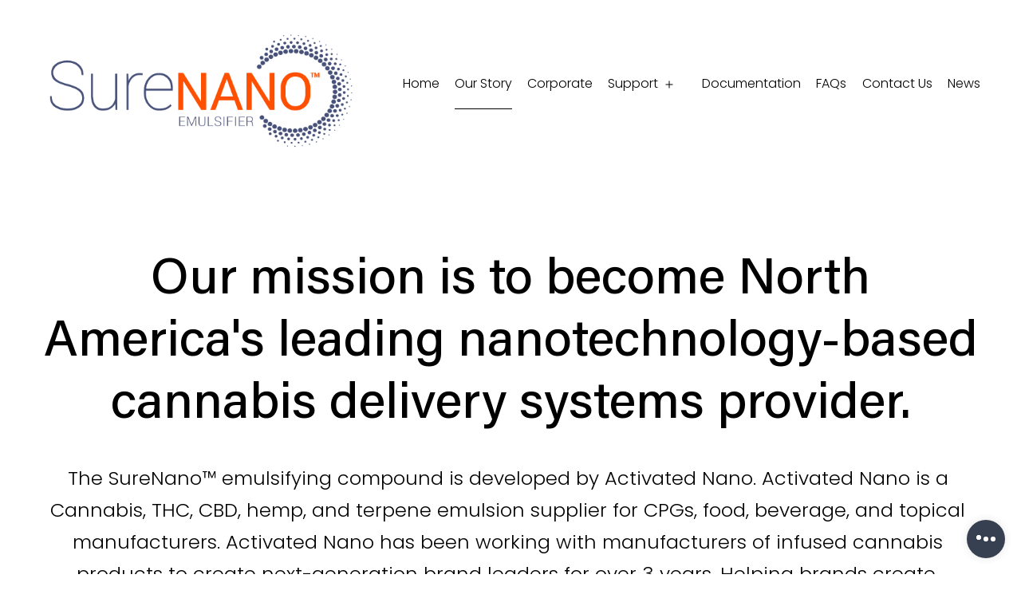

--- FILE ---
content_type: text/html; charset=UTF-8
request_url: https://surenano.com/our-story/
body_size: 10956
content:
<!doctype html>
<html lang="en-US" >
<head>
	<meta charset="UTF-8" />
	<meta name="viewport" content="width=device-width, initial-scale=1" />
	<script src="//ajax.googleapis.com/ajax/libs/jquery/1.11.0/jquery.min.js"></script>
	<script>
	window.jQuery || document.write('<script src="https://mysite.com/jquery.min.js"><\/script>');
	</script>
	<title>Our Story &#8211; SureNano Science Ltd.</title>
<style>
#wpadminbar #wp-admin-bar-wsm_free_top_button .ab-icon:before {
	content: "\f239";
	color: #FF9800;
	top: 3px;
}
</style><meta name='robots' content='max-image-preview:large' />
<link rel="alternate" type="application/rss+xml" title="SureNano Science Ltd. &raquo; Feed" href="https://surenano.com/feed/" />
<link rel="alternate" type="application/rss+xml" title="SureNano Science Ltd. &raquo; Comments Feed" href="https://surenano.com/comments/feed/" />
<link rel="alternate" title="oEmbed (JSON)" type="application/json+oembed" href="https://surenano.com/wp-json/oembed/1.0/embed?url=https%3A%2F%2Fsurenano.com%2Four-story%2F" />
<style id='wp-img-auto-sizes-contain-inline-css'>
img:is([sizes=auto i],[sizes^="auto," i]){contain-intrinsic-size:3000px 1500px}
/*# sourceURL=wp-img-auto-sizes-contain-inline-css */
</style>
<style id='wp-emoji-styles-inline-css'>

	img.wp-smiley, img.emoji {
		display: inline !important;
		border: none !important;
		box-shadow: none !important;
		height: 1em !important;
		width: 1em !important;
		margin: 0 0.07em !important;
		vertical-align: -0.1em !important;
		background: none !important;
		padding: 0 !important;
	}
/*# sourceURL=wp-emoji-styles-inline-css */
</style>
<style id='wp-block-library-inline-css'>
:root{--wp-block-synced-color:#7a00df;--wp-block-synced-color--rgb:122,0,223;--wp-bound-block-color:var(--wp-block-synced-color);--wp-editor-canvas-background:#ddd;--wp-admin-theme-color:#007cba;--wp-admin-theme-color--rgb:0,124,186;--wp-admin-theme-color-darker-10:#006ba1;--wp-admin-theme-color-darker-10--rgb:0,107,160.5;--wp-admin-theme-color-darker-20:#005a87;--wp-admin-theme-color-darker-20--rgb:0,90,135;--wp-admin-border-width-focus:2px}@media (min-resolution:192dpi){:root{--wp-admin-border-width-focus:1.5px}}.wp-element-button{cursor:pointer}:root .has-very-light-gray-background-color{background-color:#eee}:root .has-very-dark-gray-background-color{background-color:#313131}:root .has-very-light-gray-color{color:#eee}:root .has-very-dark-gray-color{color:#313131}:root .has-vivid-green-cyan-to-vivid-cyan-blue-gradient-background{background:linear-gradient(135deg,#00d084,#0693e3)}:root .has-purple-crush-gradient-background{background:linear-gradient(135deg,#34e2e4,#4721fb 50%,#ab1dfe)}:root .has-hazy-dawn-gradient-background{background:linear-gradient(135deg,#faaca8,#dad0ec)}:root .has-subdued-olive-gradient-background{background:linear-gradient(135deg,#fafae1,#67a671)}:root .has-atomic-cream-gradient-background{background:linear-gradient(135deg,#fdd79a,#004a59)}:root .has-nightshade-gradient-background{background:linear-gradient(135deg,#330968,#31cdcf)}:root .has-midnight-gradient-background{background:linear-gradient(135deg,#020381,#2874fc)}:root{--wp--preset--font-size--normal:16px;--wp--preset--font-size--huge:42px}.has-regular-font-size{font-size:1em}.has-larger-font-size{font-size:2.625em}.has-normal-font-size{font-size:var(--wp--preset--font-size--normal)}.has-huge-font-size{font-size:var(--wp--preset--font-size--huge)}.has-text-align-center{text-align:center}.has-text-align-left{text-align:left}.has-text-align-right{text-align:right}.has-fit-text{white-space:nowrap!important}#end-resizable-editor-section{display:none}.aligncenter{clear:both}.items-justified-left{justify-content:flex-start}.items-justified-center{justify-content:center}.items-justified-right{justify-content:flex-end}.items-justified-space-between{justify-content:space-between}.screen-reader-text{border:0;clip-path:inset(50%);height:1px;margin:-1px;overflow:hidden;padding:0;position:absolute;width:1px;word-wrap:normal!important}.screen-reader-text:focus{background-color:#ddd;clip-path:none;color:#444;display:block;font-size:1em;height:auto;left:5px;line-height:normal;padding:15px 23px 14px;text-decoration:none;top:5px;width:auto;z-index:100000}html :where(.has-border-color){border-style:solid}html :where([style*=border-top-color]){border-top-style:solid}html :where([style*=border-right-color]){border-right-style:solid}html :where([style*=border-bottom-color]){border-bottom-style:solid}html :where([style*=border-left-color]){border-left-style:solid}html :where([style*=border-width]){border-style:solid}html :where([style*=border-top-width]){border-top-style:solid}html :where([style*=border-right-width]){border-right-style:solid}html :where([style*=border-bottom-width]){border-bottom-style:solid}html :where([style*=border-left-width]){border-left-style:solid}html :where(img[class*=wp-image-]){height:auto;max-width:100%}:where(figure){margin:0 0 1em}html :where(.is-position-sticky){--wp-admin--admin-bar--position-offset:var(--wp-admin--admin-bar--height,0px)}@media screen and (max-width:600px){html :where(.is-position-sticky){--wp-admin--admin-bar--position-offset:0px}}

/*# sourceURL=wp-block-library-inline-css */
</style><style id='global-styles-inline-css'>
:root{--wp--preset--aspect-ratio--square: 1;--wp--preset--aspect-ratio--4-3: 4/3;--wp--preset--aspect-ratio--3-4: 3/4;--wp--preset--aspect-ratio--3-2: 3/2;--wp--preset--aspect-ratio--2-3: 2/3;--wp--preset--aspect-ratio--16-9: 16/9;--wp--preset--aspect-ratio--9-16: 9/16;--wp--preset--color--black: #000000;--wp--preset--color--cyan-bluish-gray: #abb8c3;--wp--preset--color--white: #FFFFFF;--wp--preset--color--pale-pink: #f78da7;--wp--preset--color--vivid-red: #cf2e2e;--wp--preset--color--luminous-vivid-orange: #ff6900;--wp--preset--color--luminous-vivid-amber: #fcb900;--wp--preset--color--light-green-cyan: #7bdcb5;--wp--preset--color--vivid-green-cyan: #00d084;--wp--preset--color--pale-cyan-blue: #8ed1fc;--wp--preset--color--vivid-cyan-blue: #0693e3;--wp--preset--color--vivid-purple: #9b51e0;--wp--preset--color--dark-gray: #28303D;--wp--preset--color--gray: #39414D;--wp--preset--color--green: #D1E4DD;--wp--preset--color--blue: #D1DFE4;--wp--preset--color--purple: #D1D1E4;--wp--preset--color--red: #E4D1D1;--wp--preset--color--orange: #E4DAD1;--wp--preset--color--yellow: #EEEADD;--wp--preset--gradient--vivid-cyan-blue-to-vivid-purple: linear-gradient(135deg,rgb(6,147,227) 0%,rgb(155,81,224) 100%);--wp--preset--gradient--light-green-cyan-to-vivid-green-cyan: linear-gradient(135deg,rgb(122,220,180) 0%,rgb(0,208,130) 100%);--wp--preset--gradient--luminous-vivid-amber-to-luminous-vivid-orange: linear-gradient(135deg,rgb(252,185,0) 0%,rgb(255,105,0) 100%);--wp--preset--gradient--luminous-vivid-orange-to-vivid-red: linear-gradient(135deg,rgb(255,105,0) 0%,rgb(207,46,46) 100%);--wp--preset--gradient--very-light-gray-to-cyan-bluish-gray: linear-gradient(135deg,rgb(238,238,238) 0%,rgb(169,184,195) 100%);--wp--preset--gradient--cool-to-warm-spectrum: linear-gradient(135deg,rgb(74,234,220) 0%,rgb(151,120,209) 20%,rgb(207,42,186) 40%,rgb(238,44,130) 60%,rgb(251,105,98) 80%,rgb(254,248,76) 100%);--wp--preset--gradient--blush-light-purple: linear-gradient(135deg,rgb(255,206,236) 0%,rgb(152,150,240) 100%);--wp--preset--gradient--blush-bordeaux: linear-gradient(135deg,rgb(254,205,165) 0%,rgb(254,45,45) 50%,rgb(107,0,62) 100%);--wp--preset--gradient--luminous-dusk: linear-gradient(135deg,rgb(255,203,112) 0%,rgb(199,81,192) 50%,rgb(65,88,208) 100%);--wp--preset--gradient--pale-ocean: linear-gradient(135deg,rgb(255,245,203) 0%,rgb(182,227,212) 50%,rgb(51,167,181) 100%);--wp--preset--gradient--electric-grass: linear-gradient(135deg,rgb(202,248,128) 0%,rgb(113,206,126) 100%);--wp--preset--gradient--midnight: linear-gradient(135deg,rgb(2,3,129) 0%,rgb(40,116,252) 100%);--wp--preset--gradient--purple-to-yellow: linear-gradient(160deg, #D1D1E4 0%, #EEEADD 100%);--wp--preset--gradient--yellow-to-purple: linear-gradient(160deg, #EEEADD 0%, #D1D1E4 100%);--wp--preset--gradient--green-to-yellow: linear-gradient(160deg, #D1E4DD 0%, #EEEADD 100%);--wp--preset--gradient--yellow-to-green: linear-gradient(160deg, #EEEADD 0%, #D1E4DD 100%);--wp--preset--gradient--red-to-yellow: linear-gradient(160deg, #E4D1D1 0%, #EEEADD 100%);--wp--preset--gradient--yellow-to-red: linear-gradient(160deg, #EEEADD 0%, #E4D1D1 100%);--wp--preset--gradient--purple-to-red: linear-gradient(160deg, #D1D1E4 0%, #E4D1D1 100%);--wp--preset--gradient--red-to-purple: linear-gradient(160deg, #E4D1D1 0%, #D1D1E4 100%);--wp--preset--font-size--small: 18px;--wp--preset--font-size--medium: 20px;--wp--preset--font-size--large: 24px;--wp--preset--font-size--x-large: 42px;--wp--preset--font-size--extra-small: 16px;--wp--preset--font-size--normal: 20px;--wp--preset--font-size--extra-large: 40px;--wp--preset--font-size--huge: 96px;--wp--preset--font-size--gigantic: 144px;--wp--preset--spacing--20: 0.44rem;--wp--preset--spacing--30: 0.67rem;--wp--preset--spacing--40: 1rem;--wp--preset--spacing--50: 1.5rem;--wp--preset--spacing--60: 2.25rem;--wp--preset--spacing--70: 3.38rem;--wp--preset--spacing--80: 5.06rem;--wp--preset--shadow--natural: 6px 6px 9px rgba(0, 0, 0, 0.2);--wp--preset--shadow--deep: 12px 12px 50px rgba(0, 0, 0, 0.4);--wp--preset--shadow--sharp: 6px 6px 0px rgba(0, 0, 0, 0.2);--wp--preset--shadow--outlined: 6px 6px 0px -3px rgb(255, 255, 255), 6px 6px rgb(0, 0, 0);--wp--preset--shadow--crisp: 6px 6px 0px rgb(0, 0, 0);}:where(.is-layout-flex){gap: 0.5em;}:where(.is-layout-grid){gap: 0.5em;}body .is-layout-flex{display: flex;}.is-layout-flex{flex-wrap: wrap;align-items: center;}.is-layout-flex > :is(*, div){margin: 0;}body .is-layout-grid{display: grid;}.is-layout-grid > :is(*, div){margin: 0;}:where(.wp-block-columns.is-layout-flex){gap: 2em;}:where(.wp-block-columns.is-layout-grid){gap: 2em;}:where(.wp-block-post-template.is-layout-flex){gap: 1.25em;}:where(.wp-block-post-template.is-layout-grid){gap: 1.25em;}.has-black-color{color: var(--wp--preset--color--black) !important;}.has-cyan-bluish-gray-color{color: var(--wp--preset--color--cyan-bluish-gray) !important;}.has-white-color{color: var(--wp--preset--color--white) !important;}.has-pale-pink-color{color: var(--wp--preset--color--pale-pink) !important;}.has-vivid-red-color{color: var(--wp--preset--color--vivid-red) !important;}.has-luminous-vivid-orange-color{color: var(--wp--preset--color--luminous-vivid-orange) !important;}.has-luminous-vivid-amber-color{color: var(--wp--preset--color--luminous-vivid-amber) !important;}.has-light-green-cyan-color{color: var(--wp--preset--color--light-green-cyan) !important;}.has-vivid-green-cyan-color{color: var(--wp--preset--color--vivid-green-cyan) !important;}.has-pale-cyan-blue-color{color: var(--wp--preset--color--pale-cyan-blue) !important;}.has-vivid-cyan-blue-color{color: var(--wp--preset--color--vivid-cyan-blue) !important;}.has-vivid-purple-color{color: var(--wp--preset--color--vivid-purple) !important;}.has-black-background-color{background-color: var(--wp--preset--color--black) !important;}.has-cyan-bluish-gray-background-color{background-color: var(--wp--preset--color--cyan-bluish-gray) !important;}.has-white-background-color{background-color: var(--wp--preset--color--white) !important;}.has-pale-pink-background-color{background-color: var(--wp--preset--color--pale-pink) !important;}.has-vivid-red-background-color{background-color: var(--wp--preset--color--vivid-red) !important;}.has-luminous-vivid-orange-background-color{background-color: var(--wp--preset--color--luminous-vivid-orange) !important;}.has-luminous-vivid-amber-background-color{background-color: var(--wp--preset--color--luminous-vivid-amber) !important;}.has-light-green-cyan-background-color{background-color: var(--wp--preset--color--light-green-cyan) !important;}.has-vivid-green-cyan-background-color{background-color: var(--wp--preset--color--vivid-green-cyan) !important;}.has-pale-cyan-blue-background-color{background-color: var(--wp--preset--color--pale-cyan-blue) !important;}.has-vivid-cyan-blue-background-color{background-color: var(--wp--preset--color--vivid-cyan-blue) !important;}.has-vivid-purple-background-color{background-color: var(--wp--preset--color--vivid-purple) !important;}.has-black-border-color{border-color: var(--wp--preset--color--black) !important;}.has-cyan-bluish-gray-border-color{border-color: var(--wp--preset--color--cyan-bluish-gray) !important;}.has-white-border-color{border-color: var(--wp--preset--color--white) !important;}.has-pale-pink-border-color{border-color: var(--wp--preset--color--pale-pink) !important;}.has-vivid-red-border-color{border-color: var(--wp--preset--color--vivid-red) !important;}.has-luminous-vivid-orange-border-color{border-color: var(--wp--preset--color--luminous-vivid-orange) !important;}.has-luminous-vivid-amber-border-color{border-color: var(--wp--preset--color--luminous-vivid-amber) !important;}.has-light-green-cyan-border-color{border-color: var(--wp--preset--color--light-green-cyan) !important;}.has-vivid-green-cyan-border-color{border-color: var(--wp--preset--color--vivid-green-cyan) !important;}.has-pale-cyan-blue-border-color{border-color: var(--wp--preset--color--pale-cyan-blue) !important;}.has-vivid-cyan-blue-border-color{border-color: var(--wp--preset--color--vivid-cyan-blue) !important;}.has-vivid-purple-border-color{border-color: var(--wp--preset--color--vivid-purple) !important;}.has-vivid-cyan-blue-to-vivid-purple-gradient-background{background: var(--wp--preset--gradient--vivid-cyan-blue-to-vivid-purple) !important;}.has-light-green-cyan-to-vivid-green-cyan-gradient-background{background: var(--wp--preset--gradient--light-green-cyan-to-vivid-green-cyan) !important;}.has-luminous-vivid-amber-to-luminous-vivid-orange-gradient-background{background: var(--wp--preset--gradient--luminous-vivid-amber-to-luminous-vivid-orange) !important;}.has-luminous-vivid-orange-to-vivid-red-gradient-background{background: var(--wp--preset--gradient--luminous-vivid-orange-to-vivid-red) !important;}.has-very-light-gray-to-cyan-bluish-gray-gradient-background{background: var(--wp--preset--gradient--very-light-gray-to-cyan-bluish-gray) !important;}.has-cool-to-warm-spectrum-gradient-background{background: var(--wp--preset--gradient--cool-to-warm-spectrum) !important;}.has-blush-light-purple-gradient-background{background: var(--wp--preset--gradient--blush-light-purple) !important;}.has-blush-bordeaux-gradient-background{background: var(--wp--preset--gradient--blush-bordeaux) !important;}.has-luminous-dusk-gradient-background{background: var(--wp--preset--gradient--luminous-dusk) !important;}.has-pale-ocean-gradient-background{background: var(--wp--preset--gradient--pale-ocean) !important;}.has-electric-grass-gradient-background{background: var(--wp--preset--gradient--electric-grass) !important;}.has-midnight-gradient-background{background: var(--wp--preset--gradient--midnight) !important;}.has-small-font-size{font-size: var(--wp--preset--font-size--small) !important;}.has-medium-font-size{font-size: var(--wp--preset--font-size--medium) !important;}.has-large-font-size{font-size: var(--wp--preset--font-size--large) !important;}.has-x-large-font-size{font-size: var(--wp--preset--font-size--x-large) !important;}
/*# sourceURL=global-styles-inline-css */
</style>

<style id='classic-theme-styles-inline-css'>
/*! This file is auto-generated */
.wp-block-button__link{color:#fff;background-color:#32373c;border-radius:9999px;box-shadow:none;text-decoration:none;padding:calc(.667em + 2px) calc(1.333em + 2px);font-size:1.125em}.wp-block-file__button{background:#32373c;color:#fff;text-decoration:none}
/*# sourceURL=/wp-includes/css/classic-themes.min.css */
</style>
<link rel='stylesheet' id='twenty-twenty-one-custom-color-overrides-css' href='https://surenano.com/wp-content/themes/twentytwentyone/assets/css/custom-color-overrides.css?ver=1.0.0' media='all' />
<style id='twenty-twenty-one-custom-color-overrides-inline-css'>
:root .editor-styles-wrapper{--global--color-background: #ffffff;--global--color-primary: #000;--global--color-secondary: #000;--button--color-background: #000;--button--color-text-hover: #000;}
/*# sourceURL=twenty-twenty-one-custom-color-overrides-inline-css */
</style>
<link rel='stylesheet' id='wsm-style-css' href='https://surenano.com/wp-content/plugins/wp-stats-manager/css/style.css?ver=1.2' media='all' />
<link rel='stylesheet' id='twenty-twenty-one-child-style-css' href='https://surenano.com/wp-content/themes/twenty-twenty-one-child/style.css?ver=1.0.0' media='all' />
<link rel='stylesheet' id='twenty-twenty-one-style-css' href='https://surenano.com/wp-content/themes/twentytwentyone/style.css?ver=1.0.0' media='all' />
<style id='twenty-twenty-one-style-inline-css'>
:root{--global--color-background: #ffffff;--global--color-primary: #000;--global--color-secondary: #000;--button--color-background: #000;--button--color-text-hover: #000;}
/*# sourceURL=twenty-twenty-one-style-inline-css */
</style>
<link rel='stylesheet' id='twenty-twenty-one-print-style-css' href='https://surenano.com/wp-content/themes/twentytwentyone/assets/css/print.css?ver=1.0.0' media='print' />
<link rel='stylesheet' id='js_composer_front-css' href='https://surenano.com/wp-content/plugins/js_composer/assets/css/js_composer.min.css?ver=6.10.0' media='all' />
<script id="twenty-twenty-one-ie11-polyfills-js-after">
( Element.prototype.matches && Element.prototype.closest && window.NodeList && NodeList.prototype.forEach ) || document.write( '<script src="https://surenano.com/wp-content/themes/twentytwentyone/assets/js/polyfills.js?ver=1.0.0"></scr' + 'ipt>' );
//# sourceURL=twenty-twenty-one-ie11-polyfills-js-after
</script>
<script src="https://surenano.com/wp-content/themes/twentytwentyone/assets/js/primary-navigation.js?ver=1.0.0" id="twenty-twenty-one-primary-navigation-script-js" defer data-wp-strategy="defer"></script>
<link rel="https://api.w.org/" href="https://surenano.com/wp-json/" /><link rel="alternate" title="JSON" type="application/json" href="https://surenano.com/wp-json/wp/v2/pages/39" /><link rel="EditURI" type="application/rsd+xml" title="RSD" href="https://surenano.com/xmlrpc.php?rsd" />
<meta name="generator" content="WordPress 6.9" />
<link rel="canonical" href="https://surenano.com/our-story/" />
<link rel='shortlink' href='https://surenano.com/?p=39' />

        <!-- Wordpress Stats Manager -->
        <script type="text/javascript">
            var _wsm = _wsm || [];
            _wsm.push(['trackPageView']);
            _wsm.push(['enableLinkTracking']);
            _wsm.push(['enableHeartBeatTimer']);
            (function() {
                var u = "https://surenano.com/wp-content/plugins/wp-stats-manager/";
                _wsm.push(['setUrlReferrer', ""]);
                _wsm.push(['setTrackerUrl', "https://surenano.com/?wmcAction=wmcTrack"]);
                _wsm.push(['setSiteId', "1"]);
                _wsm.push(['setPageId', "39"]);
                _wsm.push(['setWpUserId', "0"]);
                var d = document,
                    g = d.createElement('script'),
                    s = d.getElementsByTagName('script')[0];
                g.type = 'text/javascript';
                g.async = true;
                g.defer = true;
                g.src = u + 'js/wsm_new.js';
                s.parentNode.insertBefore(g, s);
            })();
        </script>
        <!-- End Wordpress Stats Manager Code -->
<style>.recentcomments a{display:inline !important;padding:0 !important;margin:0 !important;}</style><meta name="generator" content="Powered by WPBakery Page Builder - drag and drop page builder for WordPress."/>
<style id="custom-background-css">
body.custom-background { background-color: #ffffff; }
</style>
	<link rel="icon" href="https://surenano.com/wp-content/uploads/2021/04/cropped-surenano-logo-1-32x32.png" sizes="32x32" />
<link rel="icon" href="https://surenano.com/wp-content/uploads/2021/04/cropped-surenano-logo-1-192x192.png" sizes="192x192" />
<link rel="apple-touch-icon" href="https://surenano.com/wp-content/uploads/2021/04/cropped-surenano-logo-1-180x180.png" />
<meta name="msapplication-TileImage" content="https://surenano.com/wp-content/uploads/2021/04/cropped-surenano-logo-1-270x270.png" />
		<style id="wp-custom-css">
			.vc_row[data-vc-full-width].vc_hidden {
     opacity: 100; 
}		</style>
		<style type="text/css" data-type="vc_shortcodes-custom-css">.vc_custom_1666811697857{background-color: #f6eeea !important;}.vc_custom_1619615049822{padding-top: 0px !important;}.vc_custom_1619686197455{padding-top: 0px !important;}.vc_custom_1619616095956{padding-top: 0px !important;}.vc_custom_1619615614159{padding-top: 0px !important;}.vc_custom_1619688057033{padding-top: 0px !important;}</style><noscript><style> .wpb_animate_when_almost_visible { opacity: 1; }</style></noscript><link rel='stylesheet' id='lightbox2-css' href='https://surenano.com/wp-content/plugins/js_composer/assets/lib/lightbox2/dist/css/lightbox.min.css?ver=6.10.0' media='all' />
</head>

<body data-rsssl=1 class="wp-singular page-template-default page page-id-39 custom-background wp-custom-logo wp-embed-responsive wp-theme-twentytwentyone wp-child-theme-twenty-twenty-one-child is-light-theme has-background-white no-js singular has-main-navigation wpb-js-composer js-comp-ver-6.10.0 vc_responsive">
	

<!--
<div id="header-secondary-outer" class="menu-left-aligned" data-mobile="display_full" data-remove-fixed="0" data-lhe="animated_underline" data-secondary-text="true" data-full-width="false" data-mobile-fixed="1" data-permanent-transparent="false">
	<div class="container">
		<nav>
			<div class="nectar-center-text" style="padding: 5px 0px;"><a style="background: #F76002;margin-top: 3px;text-decoration: none;color: #ffffff;display: inline-block;padding: 5px 10px;border-radius: 5px;margin: 0 0 0 5px;transition: all 0.3s ease;" href="https://surenano.com/agm-documents">2024 AGM MATERIALS</a></div>				
		</nav>
	</div>
</div> -->


<div id="page" class="site">
	<a class="skip-link screen-reader-text" href="#content">Skip to content</a>

	
<header id="masthead" class="site-header has-logo has-menu" role="banner">

	

<div class="site-branding">

			<div class="site-logo"><a href="https://surenano.com"><a href="https://surenano.com/" class="custom-logo-link" rel="home"><img width="547" height="206" src="https://surenano.com/wp-content/uploads/2021/04/surenano-logo-1.png" class="custom-logo" alt="SureNano Science Ltd." decoding="async" fetchpriority="high" srcset="https://surenano.com/wp-content/uploads/2021/04/surenano-logo-1.png 547w, https://surenano.com/wp-content/uploads/2021/04/surenano-logo-1-300x113.png 300w" sizes="(max-width: 547px) 100vw, 547px" /></a></a></div>
	
					<h1 class="screen-reader-text">SureNano Science Ltd.</h1>
			
	</div><!-- .site-branding -->
	
	<nav id="site-navigation" class="primary-navigation" role="navigation" aria-label="Primary menu">
		<div class="menu-button-container">
			<button id="primary-mobile-menu" class="button" aria-controls="primary-menu-list" aria-expanded="false">
				<span class="dropdown-icon open">Menu					<svg class="svg-icon" width="24" height="24" aria-hidden="true" role="img" focusable="false" viewBox="0 0 24 24" fill="none" xmlns="http://www.w3.org/2000/svg"><path fill-rule="evenodd" clip-rule="evenodd" d="M4.5 6H19.5V7.5H4.5V6ZM4.5 12H19.5V13.5H4.5V12ZM19.5 18H4.5V19.5H19.5V18Z" fill="currentColor"/></svg>				</span>
				<span class="dropdown-icon close">Close					<svg class="svg-icon" width="24" height="24" aria-hidden="true" role="img" focusable="false" viewBox="0 0 24 24" fill="none" xmlns="http://www.w3.org/2000/svg"><path fill-rule="evenodd" clip-rule="evenodd" d="M12 10.9394L5.53033 4.46973L4.46967 5.53039L10.9393 12.0001L4.46967 18.4697L5.53033 19.5304L12 13.0607L18.4697 19.5304L19.5303 18.4697L13.0607 12.0001L19.5303 5.53039L18.4697 4.46973L12 10.9394Z" fill="currentColor"/></svg>				</span>
			</button><!-- #primary-mobile-menu -->
		</div><!-- .menu-button-container -->
		<div class="primary-menu-container"><ul id="primary-menu-list" class="menu-wrapper"><li id="menu-item-47" class="menu-item menu-item-type-post_type menu-item-object-page menu-item-home menu-item-47"><a href="https://surenano.com/">Home</a></li>
<li id="menu-item-50" class="menu-item menu-item-type-post_type menu-item-object-page current-menu-item page_item page-item-39 current_page_item menu-item-50"><a href="https://surenano.com/our-story/" aria-current="page">Our Story</a></li>
<li id="menu-item-819" class="menu-item menu-item-type-post_type menu-item-object-page menu-item-819"><a href="https://surenano.com/corporate/">Corporate</a></li>
<li id="menu-item-438" class="menu-item menu-item-type-custom menu-item-object-custom menu-item-has-children menu-item-438"><a href="#">Support</a><button class="sub-menu-toggle" aria-expanded="false" onClick="twentytwentyoneExpandSubMenu(this)"><span class="icon-plus"><svg class="svg-icon" width="18" height="18" aria-hidden="true" role="img" focusable="false" viewBox="0 0 24 24" fill="none" xmlns="http://www.w3.org/2000/svg"><path fill-rule="evenodd" clip-rule="evenodd" d="M18 11.2h-5.2V6h-1.6v5.2H6v1.6h5.2V18h1.6v-5.2H18z" fill="currentColor"/></svg></span><span class="icon-minus"><svg class="svg-icon" width="18" height="18" aria-hidden="true" role="img" focusable="false" viewBox="0 0 24 24" fill="none" xmlns="http://www.w3.org/2000/svg"><path fill-rule="evenodd" clip-rule="evenodd" d="M6 11h12v2H6z" fill="currentColor"/></svg></span><span class="screen-reader-text">Open menu</span></button>
<ul class="sub-menu">
	<li id="menu-item-443" class="menu-item menu-item-type-post_type menu-item-object-page menu-item-443"><a href="https://surenano.com/login/">Login</a></li>
	<li id="menu-item-445" class="menu-item menu-item-type-post_type menu-item-object-page menu-item-445"><a href="https://surenano.com/general-registration/">Registration</a></li>
</ul>
</li>
<li id="menu-item-913" class="menu-item menu-item-type-post_type menu-item-object-page menu-item-913"><a href="https://surenano.com/documentation/">Documentation</a></li>
<li id="menu-item-49" class="menu-item menu-item-type-post_type menu-item-object-page menu-item-49"><a href="https://surenano.com/faqs/">FAQs</a></li>
<li id="menu-item-48" class="menu-item menu-item-type-post_type menu-item-object-page menu-item-48"><a href="https://surenano.com/contact-us/">Contact Us</a></li>
<li id="menu-item-885" class="menu-item menu-item-type-post_type menu-item-object-page menu-item-885"><a href="https://surenano.com/news/">News</a></li>
</ul></div>	</nav><!-- #site-navigation -->
	<div class="burger-box">
		<div class="burger-inner">
			<div class="top-bun"></div>
			<div class="patty"></div>
			<div class="bottom-bun"></div>
		</div>
	</div>
	<div class="mobile_nav">
		
	<nav id="site-navigation" class="primary-navigation" role="navigation" aria-label="Primary menu">
		<div class="menu-button-container">
			<button id="primary-mobile-menu" class="button" aria-controls="primary-menu-list" aria-expanded="false">
				<span class="dropdown-icon open">Menu					<svg class="svg-icon" width="24" height="24" aria-hidden="true" role="img" focusable="false" viewBox="0 0 24 24" fill="none" xmlns="http://www.w3.org/2000/svg"><path fill-rule="evenodd" clip-rule="evenodd" d="M4.5 6H19.5V7.5H4.5V6ZM4.5 12H19.5V13.5H4.5V12ZM19.5 18H4.5V19.5H19.5V18Z" fill="currentColor"/></svg>				</span>
				<span class="dropdown-icon close">Close					<svg class="svg-icon" width="24" height="24" aria-hidden="true" role="img" focusable="false" viewBox="0 0 24 24" fill="none" xmlns="http://www.w3.org/2000/svg"><path fill-rule="evenodd" clip-rule="evenodd" d="M12 10.9394L5.53033 4.46973L4.46967 5.53039L10.9393 12.0001L4.46967 18.4697L5.53033 19.5304L12 13.0607L18.4697 19.5304L19.5303 18.4697L13.0607 12.0001L19.5303 5.53039L18.4697 4.46973L12 10.9394Z" fill="currentColor"/></svg>				</span>
			</button><!-- #primary-mobile-menu -->
		</div><!-- .menu-button-container -->
		<div class="primary-menu-container"><ul id="primary-menu-list" class="menu-wrapper"><li class="menu-item menu-item-type-post_type menu-item-object-page menu-item-home menu-item-47"><a href="https://surenano.com/">Home</a></li>
<li class="menu-item menu-item-type-post_type menu-item-object-page current-menu-item page_item page-item-39 current_page_item menu-item-50"><a href="https://surenano.com/our-story/" aria-current="page">Our Story</a></li>
<li class="menu-item menu-item-type-post_type menu-item-object-page menu-item-819"><a href="https://surenano.com/corporate/">Corporate</a></li>
<li class="menu-item menu-item-type-custom menu-item-object-custom menu-item-has-children menu-item-438"><a href="#">Support</a><button class="sub-menu-toggle" aria-expanded="false" onClick="twentytwentyoneExpandSubMenu(this)"><span class="icon-plus"><svg class="svg-icon" width="18" height="18" aria-hidden="true" role="img" focusable="false" viewBox="0 0 24 24" fill="none" xmlns="http://www.w3.org/2000/svg"><path fill-rule="evenodd" clip-rule="evenodd" d="M18 11.2h-5.2V6h-1.6v5.2H6v1.6h5.2V18h1.6v-5.2H18z" fill="currentColor"/></svg></span><span class="icon-minus"><svg class="svg-icon" width="18" height="18" aria-hidden="true" role="img" focusable="false" viewBox="0 0 24 24" fill="none" xmlns="http://www.w3.org/2000/svg"><path fill-rule="evenodd" clip-rule="evenodd" d="M6 11h12v2H6z" fill="currentColor"/></svg></span><span class="screen-reader-text">Open menu</span></button>
<ul class="sub-menu">
	<li class="menu-item menu-item-type-post_type menu-item-object-page menu-item-443"><a href="https://surenano.com/login/">Login</a></li>
	<li class="menu-item menu-item-type-post_type menu-item-object-page menu-item-445"><a href="https://surenano.com/general-registration/">Registration</a></li>
</ul>
</li>
<li class="menu-item menu-item-type-post_type menu-item-object-page menu-item-913"><a href="https://surenano.com/documentation/">Documentation</a></li>
<li class="menu-item menu-item-type-post_type menu-item-object-page menu-item-49"><a href="https://surenano.com/faqs/">FAQs</a></li>
<li class="menu-item menu-item-type-post_type menu-item-object-page menu-item-48"><a href="https://surenano.com/contact-us/">Contact Us</a></li>
<li class="menu-item menu-item-type-post_type menu-item-object-page menu-item-885"><a href="https://surenano.com/news/">News</a></li>
</ul></div>	</nav><!-- #site-navigation -->
	
	</div>
</header><!-- #masthead -->

	<div id="content" class="site-content">
		<div id="primary" class="content-area">
			<main id="main" class="site-main" role="main">

<article id="post-39" class="post-39 page type-page status-publish hentry entry">

			<header class="entry-header alignwide">
			<h1 class="entry-title">Our Story</h1>					</header><!-- .entry-header -->
	
	<div class="entry-content">
		<section class="wpb-content-wrapper"><div data-vc-full-width="true" data-vc-full-width-init="false" data-vc-stretch-content="true" class="vc_row wpb_row vc_row-fluid heading_text pd-left-right0 pd-top-bottom6-6"><div class="wpb_column vc_column_container vc_col-sm-12"><div class="vc_column-inner vc_custom_1619615049822"><div class="wpb_wrapper"><h1 style="color: #000000;text-align: center" class="vc_custom_heading default_h1" >Our mission is to become North America's leading nanotechnology-based cannabis delivery systems provider.</h1>
	<div class="wpb_text_column wpb_content_element  default_p" >
		<div class="wpb_wrapper">
			<p style="text-align: center;">The SureNano™ emulsifying compound is developed by Activated Nano. Activated Nano is a Cannabis, THC, CBD, hemp, and terpene emulsion supplier for CPGs, food, beverage, and topical manufacturers. Activated Nano has been working with manufacturers of infused cannabis products to create next-generation brand leaders for over 3 years. Helping brands create, innovate and commercialize water-soluble CBD and THC products.</p>

		</div>
	</div>
</div></div></div></div><div class="vc_row-full-width vc_clearfix"></div><div data-vc-full-width="true" data-vc-full-width-init="false" data-vc-stretch-content="true" class="vc_row wpb_row vc_row-fluid working_with_us pd-top-bottom3-3 vc_custom_1666811697857 vc_row-has-fill vc_row-o-content-top vc_row-flex"><div class="left_col wpb_column vc_column_container vc_col-sm-6"><div class="vc_column-inner vc_custom_1619686197455"><div class="wpb_wrapper"><h1 style="color: #f76002;text-align: left" class="vc_custom_heading default_h1" >Working with us is easy.</h1>
	<div class="wpb_text_column wpb_content_element  default_p" >
		<div class="wpb_wrapper">
			<p>Need SureNano™? Ask our trusted and true workflow process – you can trust the expertise of our team.</p>

		</div>
	</div>
</div></div></div><div class="right_col wpb_column vc_column_container vc_col-sm-6"><div class="vc_column-inner"><div class="wpb_wrapper"><h3 style="color: #f76002;text-align: left" class="vc_custom_heading default_h3" >Exploration</h3>
	<div class="wpb_text_column wpb_content_element  p" >
		<div class="wpb_wrapper">
			<p>Fill out our online <a href="/contact-us">contact form</a> and technical consultant will contact you shortly to discuss the particulars of your application.</p>

		</div>
	</div>
<div class="vc_row wpb_row vc_inner vc_row-fluid inner_row two"><div class="wpb_column vc_column_container vc_col-sm-6"><div class="vc_column-inner"><div class="wpb_wrapper"><h3 style="color: #f76002;text-align: left" class="vc_custom_heading default_h3" >Recommendation.</h3>
	<div class="wpb_text_column wpb_content_element  p" >
		<div class="wpb_wrapper">
			<p>After an expert has reviewed your particular application, we will prepare a comprehensive plan for you within 10-15 days.</p>

		</div>
	</div>
</div></div></div><div class="wpb_column vc_column_container vc_col-sm-6"><div class="vc_column-inner"><div class="wpb_wrapper"><h3 style="color: #f76002;text-align: left" class="vc_custom_heading default_h3" >Pricing.</h3>
	<div class="wpb_text_column wpb_content_element  p" >
		<div class="wpb_wrapper">
			<p>Once we have responded to your comments and made the requisite revisions to the plan, we will send you the necessary documentation and next steps.</p>

		</div>
	</div>
</div></div></div></div></div></div></div></div><div class="vc_row-full-width vc_clearfix"></div><div data-vc-full-width="true" data-vc-full-width-init="false" data-vc-stretch-content="true" class="vc_row wpb_row vc_row-fluid max-width1050 pd-top-bottom3-3"><div class="wpb_column vc_column_container vc_col-sm-12"><div class="vc_column-inner vc_custom_1619616095956"><div class="wpb_wrapper"><div class="vc_row wpb_row vc_inner vc_row-fluid inner_row vc_row-o-content-middle vc_row-flex"><div class="left_dis wpb_column vc_column_container vc_col-sm-12"><div class="vc_column-inner"><div class="wpb_wrapper"><h1 style="color: #000000;text-align: center" class="vc_custom_heading default_h1" >Global Manufacturing Partner</h1><h2 style="color: #000000;text-align: center" class="vc_custom_heading default_h2" >SureNano™ is blended under license by Caldic International, adhering to Health Canada, FDA, GFSI-SQF, GMP, GLP, HACCP, BRC, and CFIA global standards.</h2><div class="vc_btn3-container  default-btn vc_btn3-center" ><a class="vc_general vc_btn3 vc_btn3-size-md vc_btn3-shape-rounded vc_btn3-style-modern vc_btn3-color-grey" href="https://www.caldic.com" title="/contact-us" target="_blank">LEARN MORE ABOUT CALDIC</a></div></div></div></div></div></div></div></div></div><div class="vc_row-full-width vc_clearfix"></div><div data-vc-full-width="true" data-vc-full-width-init="false" data-vc-stretch-content="true" class="vc_row wpb_row vc_row-fluid logos_row max_width1400 pd-top-bottom3-3 pd-left-right0"><div class="wpb_column vc_column_container vc_col-sm-12"><div class="vc_column-inner vc_custom_1619615614159"><div class="wpb_wrapper"><div class="vc_row wpb_row vc_inner vc_row-fluid inner_row"><div class="wpb_column vc_column_container vc_col-sm-1/5"><div class="vc_column-inner"><div class="wpb_wrapper">
	<div  class="wpb_single_image wpb_content_element vc_align_center   default_img">
		
		<figure class="wpb_wrapper vc_figure">
			<a class="" data-lightbox="lightbox[rel-39-3778337121]" href="https://surenano.com/wp-content/uploads/2021/04/caldic-icon-1.png" target="_self" class="vc_single_image-wrapper   vc_box_border_grey"><img decoding="async" width="300" height="300" src="https://surenano.com/wp-content/uploads/2021/04/caldic-icon-1.png" class="vc_single_image-img attachment-full" alt="" title="caldic-icon" srcset="https://surenano.com/wp-content/uploads/2021/04/caldic-icon-1.png 300w, https://surenano.com/wp-content/uploads/2021/04/caldic-icon-1-150x150.png 150w" sizes="(max-width: 300px) 100vw, 300px" style="width:100%;height:100%;max-width:300px;" /></a>
		</figure>
	</div>
</div></div></div><div class="wpb_column vc_column_container vc_col-sm-1/5"><div class="vc_column-inner"><div class="wpb_wrapper">
	<div  class="wpb_single_image wpb_content_element vc_align_center   default_img">
		
		<figure class="wpb_wrapper vc_figure">
			<a class="" data-lightbox="lightbox[rel-39-3906456119]" href="https://surenano.com/wp-content/uploads/2021/04/FDA-GRAS-1.png" target="_self" class="vc_single_image-wrapper   vc_box_border_grey"><img decoding="async" width="331" height="330" src="https://surenano.com/wp-content/uploads/2021/04/FDA-GRAS-1.png" class="vc_single_image-img attachment-full" alt="" title="FDA-GRAS" srcset="https://surenano.com/wp-content/uploads/2021/04/FDA-GRAS-1.png 331w, https://surenano.com/wp-content/uploads/2021/04/FDA-GRAS-1-300x300.png 300w, https://surenano.com/wp-content/uploads/2021/04/FDA-GRAS-1-150x150.png 150w" sizes="(max-width: 331px) 100vw, 331px" style="width:100%;height:99.7%;max-width:331px;" /></a>
		</figure>
	</div>
</div></div></div><div class="wpb_column vc_column_container vc_col-sm-1/5"><div class="vc_column-inner"><div class="wpb_wrapper">
	<div  class="wpb_single_image wpb_content_element vc_align_center   default_img">
		
		<figure class="wpb_wrapper vc_figure">
			<a class="" data-lightbox="lightbox[rel-39-4041946068]" href="https://surenano.com/wp-content/uploads/2021/04/CFIA-ACIA-1.png" target="_self" class="vc_single_image-wrapper   vc_box_border_grey"><img decoding="async" width="331" height="330" src="https://surenano.com/wp-content/uploads/2021/04/CFIA-ACIA-1.png" class="vc_single_image-img attachment-full" alt="" title="CFIA-ACIA" srcset="https://surenano.com/wp-content/uploads/2021/04/CFIA-ACIA-1.png 331w, https://surenano.com/wp-content/uploads/2021/04/CFIA-ACIA-1-300x300.png 300w, https://surenano.com/wp-content/uploads/2021/04/CFIA-ACIA-1-150x150.png 150w" sizes="(max-width: 331px) 100vw, 331px" style="width:100%;height:99.7%;max-width:331px;" /></a>
		</figure>
	</div>
</div></div></div><div class="wpb_column vc_column_container vc_col-sm-1/5"><div class="vc_column-inner"><div class="wpb_wrapper">
	<div  class="wpb_single_image wpb_content_element vc_align_center   default_img">
		
		<figure class="wpb_wrapper vc_figure">
			<a class="" data-lightbox="lightbox[rel-39-84490770]" href="https://surenano.com/wp-content/uploads/2021/04/GMP-1.png" target="_self" class="vc_single_image-wrapper   vc_box_border_grey"><img loading="lazy" decoding="async" width="331" height="330" src="https://surenano.com/wp-content/uploads/2021/04/GMP-1.png" class="vc_single_image-img attachment-full" alt="" title="GMP" srcset="https://surenano.com/wp-content/uploads/2021/04/GMP-1.png 331w, https://surenano.com/wp-content/uploads/2021/04/GMP-1-300x300.png 300w, https://surenano.com/wp-content/uploads/2021/04/GMP-1-150x150.png 150w" sizes="auto, (max-width: 331px) 100vw, 331px" style="width:100%;height:99.7%;max-width:331px;" /></a>
		</figure>
	</div>
</div></div></div><div class="wpb_column vc_column_container vc_col-sm-1/5"><div class="vc_column-inner"><div class="wpb_wrapper">
	<div  class="wpb_single_image wpb_content_element vc_align_center   default_img">
		
		<figure class="wpb_wrapper vc_figure">
			<a class="" data-lightbox="lightbox[rel-39-3871292040]" href="https://surenano.com/wp-content/uploads/2021/04/GFSI-SQF-1.png" target="_self" class="vc_single_image-wrapper   vc_box_border_grey"><img loading="lazy" decoding="async" width="331" height="330" src="https://surenano.com/wp-content/uploads/2021/04/GFSI-SQF-1.png" class="vc_single_image-img attachment-full" alt="" title="GFSI-SQF" srcset="https://surenano.com/wp-content/uploads/2021/04/GFSI-SQF-1.png 331w, https://surenano.com/wp-content/uploads/2021/04/GFSI-SQF-1-300x300.png 300w, https://surenano.com/wp-content/uploads/2021/04/GFSI-SQF-1-150x150.png 150w" sizes="auto, (max-width: 331px) 100vw, 331px" style="width:100%;height:99.7%;max-width:331px;" /></a>
		</figure>
	</div>
</div></div></div></div></div></div></div></div><div class="vc_row-full-width vc_clearfix"></div><div data-vc-full-width="true" data-vc-full-width-init="false" data-vc-stretch-content="true" class="vc_row wpb_row vc_row-fluid caldic-worldmap"><div class="wpb_column vc_column_container vc_col-sm-12"><div class="vc_column-inner vc_custom_1619688057033"><div class="wpb_wrapper"><div class="vc_row wpb_row vc_inner vc_row-fluid inner_row vc_row-o-content-middle vc_row-flex"><div class="left_dis wpb_column vc_column_container vc_col-sm-3"><div class="vc_column-inner"><div class="wpb_wrapper">
	<div class="wpb_text_column wpb_content_element  default_h3" >
		<div class="wpb_wrapper">
			<h3>Caldic is a full-service innovative solution provider for global Food, Personal Care, Pharmaceutical markets.</h3>

		</div>
	</div>

	<div class="wpb_text_column wpb_content_element  p" >
		<div class="wpb_wrapper">
			<p>Via Caldic, we can always provide you with the best quality of products, raw material and ingredients. At the same time, we count with numerous state-of-the-art production sites, laboratory facilities, test kitchens and the in-house expertise to contribute to the success of your company.</p>

		</div>
	</div>
</div></div></div><div class="right_img wpb_column vc_column_container vc_col-sm-9"><div class="vc_column-inner"><div class="wpb_wrapper">
	<div  class="wpb_single_image wpb_content_element vc_align_right   default-img">
		
		<figure class="wpb_wrapper vc_figure">
			<div class="vc_single_image-wrapper   vc_box_border_grey"><img loading="lazy" decoding="async" width="1050" height="525" src="https://surenano.com/wp-content/uploads/2021/04/Caldic-worldmap.jpg" class="vc_single_image-img attachment-full" alt="" title="Caldic-worldmap" srcset="https://surenano.com/wp-content/uploads/2021/04/Caldic-worldmap.jpg 1050w, https://surenano.com/wp-content/uploads/2021/04/Caldic-worldmap-300x150.jpg 300w, https://surenano.com/wp-content/uploads/2021/04/Caldic-worldmap-1024x512.jpg 1024w, https://surenano.com/wp-content/uploads/2021/04/Caldic-worldmap-768x384.jpg 768w" sizes="auto, (max-width: 1050px) 100vw, 1050px" style="width:100%;height:50%;max-width:1050px;" /></div>
		</figure>
	</div>
</div></div></div></div></div></div></div></div><div class="vc_row-full-width vc_clearfix"></div>
</section>	</div><!-- .entry-content -->

	</article><!-- #post-39 -->
</main><!-- #main -->
</div><!-- #primary -->
</div><!-- #content -->


<footer id="colophon" class="site-footer" role="contentinfo">

	<div class="footer_container">
		<div class="inner_footer">
			<div class="foot_logo">
				<h3>SureNano™</h3>
			</div>
			<div class="foot_menu">
									<nav aria-label="Secondary menu" class="footer-navigation">
						<ul class="footer-navigation-wrapper">
							<li id="menu-item-437" class="menu-item menu-item-type-post_type menu-item-object-page menu-item-home menu-item-437"><a href="https://surenano.com/"><span>Home</span></a></li>
<li id="menu-item-58" class="menu-item menu-item-type-post_type menu-item-object-page current-menu-item page_item page-item-39 current_page_item menu-item-58"><a href="https://surenano.com/our-story/" aria-current="page"><span>Our Story</span></a></li>
<li id="menu-item-823" class="menu-item menu-item-type-post_type menu-item-object-page menu-item-823"><a href="https://surenano.com/corporate/"><span>Corporate</span></a></li>
<li id="menu-item-59" class="menu-item menu-item-type-post_type menu-item-object-page menu-item-59"><a href="https://surenano.com/documentation_old/"><span>Documentation</span></a></li>
<li id="menu-item-57" class="menu-item menu-item-type-post_type menu-item-object-page menu-item-57"><a href="https://surenano.com/faqs/"><span>FAQs</span></a></li>
<li id="menu-item-824" class="menu-item menu-item-type-post_type menu-item-object-page menu-item-824"><a href="https://surenano.com/news/"><span>News</span></a></li>
<li id="menu-item-56" class="menu-item menu-item-type-post_type menu-item-object-page menu-item-56"><a href="https://surenano.com/contact-us/"><span>Contact Us</span></a></li>
						</ul><!-- .footer-navigation-wrapper -->
					</nav><!-- .footer-navigation -->
							</div>
			<div class="foot_mail">
				<a href="mailto:info@surenano.com">info@surenano.com</a>
			</div>
		</div>
	</div>

</footer><!-- #colophon -->

</div><!-- #page -->

<script type="speculationrules">
{"prefetch":[{"source":"document","where":{"and":[{"href_matches":"/*"},{"not":{"href_matches":["/wp-*.php","/wp-admin/*","/wp-content/uploads/*","/wp-content/*","/wp-content/plugins/*","/wp-content/themes/twenty-twenty-one-child/*","/wp-content/themes/twentytwentyone/*","/*\\?(.+)"]}},{"not":{"selector_matches":"a[rel~=\"nofollow\"]"}},{"not":{"selector_matches":".no-prefetch, .no-prefetch a"}}]},"eagerness":"conservative"}]}
</script>
<script type="text/javascript">
        jQuery(function(){
        var arrLiveStats=[];
        var WSM_PREFIX="wsm";
		
        jQuery(".if-js-closed").removeClass("if-js-closed").addClass("closed");
                var wsmFnSiteLiveStats=function(){
                           jQuery.ajax({
                               type: "POST",
                               url: wsm_ajaxObject.ajax_url,
                               data: { action: 'liveSiteStats', requests: JSON.stringify(arrLiveStats), r: Math.random() }
                           }).done(function( strResponse ) {
                                if(strResponse!="No"){
                                    arrResponse=JSON.parse(strResponse);
                                    jQuery.each(arrResponse, function(key,value){
                                    
                                        $element= document.getElementById(key);
                                        oldValue=parseInt($element.getAttribute("data-value").replace(/,/g, ""));
                                        diff=parseInt(value.replace(/,/g, ""))-oldValue;
                                        $class="";
                                        
                                        if(diff>=0){
                                            diff="+"+diff;
                                        }else{
                                            $class="wmcRedBack";
                                        }

                                        $element.setAttribute("data-value",value);
                                        $element.innerHTML=diff;
                                        jQuery("#"+key).addClass($class).show().siblings(".wsmH2Number").text(value);
                                        
                                        if(key=="SiteUserOnline")
                                        {
                                            var onlineUserCnt = arrResponse.wsmSiteUserOnline;
                                            if(jQuery("#wsmSiteUserOnline").length)
                                            {
                                                jQuery("#wsmSiteUserOnline").attr("data-value",onlineUserCnt);   jQuery("#wsmSiteUserOnline").next(".wsmH2Number").html("<a target=\"_blank\" href=\"?page=wsm_traffic&subPage=UsersOnline&subTab=summary\">"+onlineUserCnt+"</a>");
                                            }
                                        }
                                    });
                                    setTimeout(function() {
                                        jQuery.each(arrResponse, function(key,value){
                                            jQuery("#"+key).removeClass("wmcRedBack").hide();
                                        });
                                    }, 1500);
                                }
                           });
                       }
                       if(arrLiveStats.length>0){
                          setInterval(wsmFnSiteLiveStats, 10000);
                       }});
        </script><script>
document.body.classList.remove('no-js');
//# sourceURL=twenty_twenty_one_supports_js
</script>
<script>
		if ( -1 !== navigator.userAgent.indexOf('MSIE') || -1 !== navigator.appVersion.indexOf('Trident/') ) {
			document.body.classList.add('is-IE');
		}
	//# sourceURL=twentytwentyone_add_ie_class
</script>
<script src="https://surenano.com/wp-content/themes/twentytwentyone/assets/js/responsive-embeds.js?ver=1.0.0" id="twenty-twenty-one-responsive-embeds-script-js"></script>
<script src="https://surenano.com/wp-includes/js/jquery/jquery.min.js?ver=3.7.1" id="jquery-core-js"></script>
<script src="https://surenano.com/wp-content/plugins/js_composer/assets/js/dist/js_composer_front.min.js?ver=6.10.0" id="wpb_composer_front_js-js"></script>
<script src="https://surenano.com/wp-content/plugins/js_composer/assets/lib/lightbox2/dist/js/lightbox.min.js?ver=6.10.0" id="lightbox2-js"></script>
<script id="wp-emoji-settings" type="application/json">
{"baseUrl":"https://s.w.org/images/core/emoji/17.0.2/72x72/","ext":".png","svgUrl":"https://s.w.org/images/core/emoji/17.0.2/svg/","svgExt":".svg","source":{"concatemoji":"https://surenano.com/wp-includes/js/wp-emoji-release.min.js?ver=6.9"}}
</script>
<script type="module">
/*! This file is auto-generated */
const a=JSON.parse(document.getElementById("wp-emoji-settings").textContent),o=(window._wpemojiSettings=a,"wpEmojiSettingsSupports"),s=["flag","emoji"];function i(e){try{var t={supportTests:e,timestamp:(new Date).valueOf()};sessionStorage.setItem(o,JSON.stringify(t))}catch(e){}}function c(e,t,n){e.clearRect(0,0,e.canvas.width,e.canvas.height),e.fillText(t,0,0);t=new Uint32Array(e.getImageData(0,0,e.canvas.width,e.canvas.height).data);e.clearRect(0,0,e.canvas.width,e.canvas.height),e.fillText(n,0,0);const a=new Uint32Array(e.getImageData(0,0,e.canvas.width,e.canvas.height).data);return t.every((e,t)=>e===a[t])}function p(e,t){e.clearRect(0,0,e.canvas.width,e.canvas.height),e.fillText(t,0,0);var n=e.getImageData(16,16,1,1);for(let e=0;e<n.data.length;e++)if(0!==n.data[e])return!1;return!0}function u(e,t,n,a){switch(t){case"flag":return n(e,"\ud83c\udff3\ufe0f\u200d\u26a7\ufe0f","\ud83c\udff3\ufe0f\u200b\u26a7\ufe0f")?!1:!n(e,"\ud83c\udde8\ud83c\uddf6","\ud83c\udde8\u200b\ud83c\uddf6")&&!n(e,"\ud83c\udff4\udb40\udc67\udb40\udc62\udb40\udc65\udb40\udc6e\udb40\udc67\udb40\udc7f","\ud83c\udff4\u200b\udb40\udc67\u200b\udb40\udc62\u200b\udb40\udc65\u200b\udb40\udc6e\u200b\udb40\udc67\u200b\udb40\udc7f");case"emoji":return!a(e,"\ud83e\u1fac8")}return!1}function f(e,t,n,a){let r;const o=(r="undefined"!=typeof WorkerGlobalScope&&self instanceof WorkerGlobalScope?new OffscreenCanvas(300,150):document.createElement("canvas")).getContext("2d",{willReadFrequently:!0}),s=(o.textBaseline="top",o.font="600 32px Arial",{});return e.forEach(e=>{s[e]=t(o,e,n,a)}),s}function r(e){var t=document.createElement("script");t.src=e,t.defer=!0,document.head.appendChild(t)}a.supports={everything:!0,everythingExceptFlag:!0},new Promise(t=>{let n=function(){try{var e=JSON.parse(sessionStorage.getItem(o));if("object"==typeof e&&"number"==typeof e.timestamp&&(new Date).valueOf()<e.timestamp+604800&&"object"==typeof e.supportTests)return e.supportTests}catch(e){}return null}();if(!n){if("undefined"!=typeof Worker&&"undefined"!=typeof OffscreenCanvas&&"undefined"!=typeof URL&&URL.createObjectURL&&"undefined"!=typeof Blob)try{var e="postMessage("+f.toString()+"("+[JSON.stringify(s),u.toString(),c.toString(),p.toString()].join(",")+"));",a=new Blob([e],{type:"text/javascript"});const r=new Worker(URL.createObjectURL(a),{name:"wpTestEmojiSupports"});return void(r.onmessage=e=>{i(n=e.data),r.terminate(),t(n)})}catch(e){}i(n=f(s,u,c,p))}t(n)}).then(e=>{for(const n in e)a.supports[n]=e[n],a.supports.everything=a.supports.everything&&a.supports[n],"flag"!==n&&(a.supports.everythingExceptFlag=a.supports.everythingExceptFlag&&a.supports[n]);var t;a.supports.everythingExceptFlag=a.supports.everythingExceptFlag&&!a.supports.flag,a.supports.everything||((t=a.source||{}).concatemoji?r(t.concatemoji):t.wpemoji&&t.twemoji&&(r(t.twemoji),r(t.wpemoji)))});
//# sourceURL=https://surenano.com/wp-includes/js/wp-emoji-loader.min.js
</script>

<script>
    (function () {
        var script = document.createElement('script');
        var ts = +new Date();
        script.src = 'https://tools.versance.ai/embed/widget.' + ts + '.js';
        script.onload = function () {
            window.VersanceWidget.mount({
                companyId: 'clz7q7pew03ugmc49iunlaupt',
                chatbotId: 'clz7q7pfu03ujmc49h4gj5unq',
                openOnLoad: true,
                useSources: true
            });
        };
        document.body.appendChild(script);
    })();
</script>

<script type="text/javascript">
	jQuery(document).ready(function(){
		jQuery(".burger-box").click(function(){
			jQuery(".mobile_nav").fadeToggle();
			jQuery(".site-header").toggleClass("mobile_menu_active");
			jQuery(this).toggleClass("active");
		});
	});
</script>
</body>
</html>

--- FILE ---
content_type: text/html; charset=UTF-8
request_url: https://tools.versance.ai/chat-widget/index.1768963208575.html?config=eyJjb21wYW55SWQiOiJjbHo3cTdwZXcwM3VnbWM0OWl1bmxhdXB0IiwiY2hhdGJvdElkIjoiY2x6N3E3cGZ1MDN1am1jNDloNGdqNXVucSIsIm9wZW5PbkxvYWQiOnRydWUsInVzZVNvdXJjZXMiOnRydWUsIm1vdW50ZWRTZXNzaW9uSWQiOiI0MzdmMjVkNC1hYjAwLTQwYmItYjJkMS1kNzM5MWYxN2RkNDgiLCJvcmlnaW4iOiJodHRwczovL3N1cmVuYW5vLmNvbS9vdXItc3RvcnkvIn0=
body_size: 521
content:
<html lang="en">
  <head>
    <meta charset="UTF-8" />
    <meta http-equiv="X-UA-Compatible" content="IE=edge" />
    <meta name="viewport" content="width=device-width, initial-scale=1.0" />
    <link rel="preload" href="https://clients.versance.ai/helper-agent.svg" as="image" type="image/svg+xml" />
    <title>Chatbot Internal</title>
    <script>
      (function () {
        var ts = +new Date();
        var s = document.createElement('script');
        s.src = '/embed-internal/widget-internal.' + ts + '.js';
        var body = document.body || document.documentElement;
        body.appendChild(s);
      })();
    </script>
  </head>
  <body style="background-color: transparent; overflow: hidden; margin: 0; padding: 0;">
  <div id="root"></div>
  </body>
</html>

--- FILE ---
content_type: text/css
request_url: https://surenano.com/wp-content/themes/twenty-twenty-one-child/style.css?ver=1.0.0
body_size: 5970
content:
m/*
 Theme Name:   Twenty Twenty-One Child
 Theme URI:    https://diviextended.com/
 Description:  A child theme of Twenty Twenty-One WordPress theme.
 Author:       Elicus Technologies
 Author URI:   https://elicus.com
 Template:     twentytwentyone
 Version:      1.0.0
 License:      GNU General Public License v2 or later
 License URI:  http://www.gnu.org/licenses/gpl-2.0.html
 */
 @import url("../twentytwentyone/style.css");
 .post-thumbnail, .entry-content .wp-audio-shortcode, .entry-content > *:not(.alignwide):not(.alignfull):not(.alignleft):not(.alignright):not(.wp-block-separator):not(.woocommerce), *[class*=inner-container] > *:not(.entry-content):not(.alignwide):not(.alignfull):not(.alignleft):not(.alignright):not(.wp-block-separator):not(.woocommerce), .default-max-width {
 	max-width: inherit !important;
 }

 html body .site-main > article > *, html body .site-main > .not-found > *, html body .entry-content > *, html body [class*=inner-container] > *, html body .wp-block-template-part > * {
 	margin-top: 0;
 	margin-bottom: 0;
 }

 @font-face {
 	font-family: 'acumin-pro';
 	src: url('assets/fonts/AcuminPro-Regular.eot');
 	src: url('assets/fonts/AcuminPro-Regular.eot?#iefix') format('embedded-opentype'),
 	url('assets/fonts/AcuminPro-Regular.woff2') format('woff2'),
 	url('assets/fonts/AcuminPro-Regular.woff') format('woff'),
 	url('assets/fonts/AcuminPro-Regular.ttf') format('truetype'),
 	url('assets/fonts/AcuminPro-Regular.svg#AcuminPro-Regular') format('svg');
 	font-weight: normal;
 	font-style: normal;
 	font-display: swap;
 }
 @font-face {
 	font-family: 'acumin-pro';
 	src: url('assets/fonts/AcuminPro-Medium.eot');
 	src: url('assets/fonts/AcuminPro-Medium.eot?#iefix') format('embedded-opentype'),
 	url('assets/fonts/AcuminPro-Medium.woff2') format('woff2'),
 	url('assets/fonts/AcuminPro-Medium.woff') format('woff'),
 	url('assets/fonts/AcuminPro-Medium.ttf') format('truetype'),
 	url('assets/fonts/AcuminPro-Medium.svg#AcuminPro-Medium') format('svg');
 	font-weight: 500;
 	font-style: normal;
 	font-display: swap;
 }

 @font-face {
 	font-family: 'Poppins';
 	src: url('assets/fonts/Poppins-Bold.eot');
 	src: url('assets/fonts/Poppins-Bold.eot?#iefix') format('embedded-opentype'),
 	url('assets/fonts/Poppins-Bold.woff2') format('woff2'),
 	url('assets/fonts/Poppins-Bold.woff') format('woff'),
 	url('assets/fonts/Poppins-Bold.ttf') format('truetype'),
 	url('assets/fonts/Poppins-Bold.svg#Poppins-Bold') format('svg');
 	font-weight: bold;
 	font-style: normal;
 	font-display: swap;
 }

 @font-face {
 	font-family: 'Poppins';
 	src: url('assets/fonts/Poppins-Medium.eot');
 	src: url('assets/fonts/Poppins-Medium.eot?#iefix') format('embedded-opentype'),
 	url('assets/fonts/Poppins-Medium.woff2') format('woff2'),
 	url('assets/fonts/Poppins-Medium.woff') format('woff'),
 	url('assets/fonts/Poppins-Medium.ttf') format('truetype'),
 	url('assets/fonts/Poppins-Medium.svg#Poppins-Medium') format('svg');
 	font-weight: 500;
 	font-style: normal;
 	font-display: swap;
 }
 @font-face {
 	font-family: 'Poppins';
 	src: url('assets/fonts/Poppins-Light.eot');
 	src: url('assets/fonts/Poppins-Light.eot?#iefix') format('embedded-opentype'),
 	url('assets/fonts/Poppins-Light.woff2') format('woff2'),
 	url('assets/fonts/Poppins-Light.woff') format('woff'),
 	url('assets/fonts/Poppins-Light.ttf') format('truetype'),
 	url('assets/fonts/Poppins-Light.svg#Poppins-Light') format('svg');
 	font-weight: 300;
 	font-style: normal;
 	font-display: swap;
 }
 @font-face {
 	font-family: 'Poppins';
 	src: url('assets/fonts/Poppins-SemiBold.eot');
 	src: url('assets/fonts/Poppins-SemiBold.eot?#iefix') format('embedded-opentype'),
 	url('assets/fonts/Poppins-SemiBold.woff2') format('woff2'),
 	url('assets/fonts/Poppins-SemiBold.woff') format('woff'),
 	url('assets/fonts/Poppins-SemiBold.ttf') format('truetype'),
 	url('assets/fonts/Poppins-SemiBold.svg#Poppins-SemiBold') format('svg');
 	font-weight: 600;
 	font-style: normal;
 	font-display: swap;
 }
 @font-face {
 	font-family: 'Poppins';
 	src: url('assets/fonts/Poppins-Regular.eot');
 	src: url('assets/fonts/Poppins-Regular.eot?#iefix') format('embedded-opentype'),
 	url('assets/fonts/Poppins-Regular.woff2') format('woff2'),
 	url('assets/fonts/Poppins-Regular.woff') format('woff'),
 	url('assets/fonts/Poppins-Regular.ttf') format('truetype'),
 	url('assets/fonts/Poppins-Regular.svg#Poppins-Regular') format('svg');
 	font-weight: normal;
 	font-style: normal;
 	font-display: swap;
 }
 /* Common Css Start */

 footer.entry-footer.default-max-width {

 	display: none;

 }

 /* Common Css End */

 header.site-header, footer.site-footer {
 	padding: 0 4vw;
 	width: 100%;
 	max-width: 100%;
 	row-gap: 0;
 	margin: auto;
 }

 .banner_sec {
 	/*min-height: 1000px;*/
 	background-position: center;
 	background-repeat: no-repeat;
 	background-size: cover;
 	position: relative;
 }
 
 .banner_sec .vc_btn3-container.default-btn {
 	margin: 0 0 17px 0;
 }

 .banner_h2 {
 	margin: 0 0 22px 0;
 	font-size: calc(4 * 1rem);
 	font-family: acumin-pro;
 	line-height: 1.232;
 	font-weight: 500;
 }

 .banner_sec div.inner_row {
 	max-width: 1050px;
 	margin: 265px auto auto auto;
 	padding: 10vw 0;
 	z-index: 2;
 	position: relative;
 }

 .banner_p {
 	font-size: calc(1.5 * 1rem);
 	font-weight: bold;
 	margin: 16px 0 35px 0;
 	font-family: 'Poppins';
 }

 .vc_btn3-container.default-btn {
 	margin: 0;
 }

 .default-btn a.vc_general.vc_btn3.vc_btn3-size-md {
 	border-radius: 0;
 	background-image: none;
 	padding: 0;
 	color: #fff;
 	background-color: #f76002;
 	border-color: #f76002;
 	-webkit-transition: all .1s linear;
 	-moz-transition: all .1s linear;
 	-o-transition: all .1s linear;
 	transition: all .1s linear;
 	padding: 21px 35px;
 	font-size: 18px;
 	font-weight: 500;
 	font-family: 'Poppins';
 }

 .default-btn a.vc_general.vc_btn3.vc_btn3-size-md:hover, body.has-background-white .default-btn a.vc_general.vc_btn3.vc_btn3-size-md:focus {
 	background-color: rgb(247 96 2 / 80%);
 	border-color: rgb(247 96 2 / 80%);
 	text-decoration: none;
 	color: #ffffff;
 }

 div.banner_sec::after {
 	content: "";
 	position: absolute;
 	display: block;
 	top: 0;
 	right: 0;
 	bottom: 0;
 	left: 0;
 	background: linear-gradient(#f6eeea,150px,transparent);
 	opacity: .05;
 	z-index: 1;
 	margin: auto;
 	clear: inherit;
 }

 div.banner_sec::before {
 	content: '';
 	position: absolute;
 	top: 0;
 	right: 0;
 	bottom: 0;
 	left: 0;
 	background-color: #f6eeea;
 	opacity: 0.46;
 	display: block;
 }

 .site-logo img.custom-logo {
 	max-width: inherit;
 	max-height: inherit;
 	height: auto;
 	width: auto;
 }

 div.site-logo {
 	margin: 0;
 }

 div.site-branding {
 	margin-right: initial;
 	margin-top: 0;
 	max-width: 400px;
 }

 .site-logo a {
 	display: inline-block;
 	max-width: 100%;
 }

 .site-logo a:focus {
 	background-color: transparent;
 }

 body.has-background-white .site a:focus:not(.wp-block-button__link):not(.wp-block-file__button) {
 	background: transparent;
 	color: inherit;
 }

 body .site a:focus:not(.wp-block-button__link):not(.wp-block-file__button), body .site a:focus:not(.wp-block-button__link):not(.wp-block-file__button) img { outline: none; }

 span.custom-logo-link, span.custom-logo-link img {
 	display: inline-block;
 	width: 100%;
 	max-width: 100%;
 }

 nav.primary-navigation .primary-menu-container > ul > .menu-item {
 	margin: 0 0 0 1.5vw;
 }

 nav.primary-navigation .primary-menu-container > ul > .menu-item > a {
 	padding: 0;
 	line-height: 31px;
 	font-size: 16px;
 	font-family: 'Poppins';
 	font-weight: 300;
 	font-style: normal;
 	text-decoration: none;
 }

/* nav.primary-navigation .primary-menu-container > ul > .menu-item > a:hover {
 	background-repeat: repeat-x;
 	background-image: linear-gradient(to right,currentColor 100%,currentColor 0);
 	background-size: 1px 1px;
 	background-position: 0 calc(100% - 0.1em);
 	}*/

 	nav.primary-navigation .primary-menu-container > ul > .menu-item.current-menu-item a {
 		background-repeat: repeat-x;
 		background-image: linear-gradient(to right,currentColor 100%,currentColor 0);
 		background-size: 1px 1px;
 		background-position: 0 calc(100% - 0.1em);
 	}

 	nav.primary-navigation .primary-menu-container > ul > .menu-item > a:hover, nav.primary-navigation .primary-menu-container > ul > .menu-item > a:focus {
 		text-decoration: none;
 		background-color: transparent;
 	}

 	#main {
 		padding: 0;
 	}

 	nav.primary-navigation .primary-menu-container {
 		margin-right: 0;
 		margin-left: 0;
 	}

 	header.site-header {
 		padding-top: 3vw;
 		padding-bottom: 3vw;
 		position: absolute;
 		top: 0;
 		left: 0;
 		right: 0;
 		margin: 0;
 		z-index: 9;
 	}





 	/* Footer Css Start */

 	footer.site-footer > *, .widget-area > * {
 		margin-top: 0;
 		margin-bottom: 0;
 	}
 	footer.site-footer {
 		background-color: #F76002;
 		text-align: center;
 	}
 	.site-footer .footer_container {
 		margin: auto;
 		max-width: 700px;
 		padding: 3.8282vw 0;
 	}
 	nav.footer-navigation {
 		margin-top: 0;
 		margin-bottom: 0;
 	}
 	nav.footer-navigation .footer-navigation-wrapper li a {
 		color: #ffffff;
 		padding: 0 9px;
 		font-size: 16px;
 		font-family: 'Poppins';
 		font-weight: 300;
 	}
 	nav.footer-navigation .footer-navigation-wrapper li a:hover, .has-background-white .site nav.footer-navigation .footer-navigation-wrapper li a:focus {

 		text-decoration: underline;

 		color: #ffffff;

 	}

 	.foot_logo h3 {

 		margin: 0 0 18px 0;

 		font-size: 35.2px;

 		color: #ffffff;

 		font-family: 'acumin-pro';

 	}

 	.foot_mail a {
 		font-size: 16px;
 		font-family: 'Poppins';
 		margin: 0;
 		color: #ffffff;
 		text-decoration: none;
 		font-weight: 300;
 	}
 	.default_h2 {
 		font-family: acumin-pro;
 		font-weight: 500;
 		font-style: normal;
 		font-size: calc(2.8 * 1rem);
 		margin: 0 0 2rem 0;
 	}
 	div.default_p {
 		margin: 0;
 	}
 	.default_p p {
 		color: #000000;
 		white-space: pre-wrap;
 		word-wrap: break-word;
 		margin: 1rem 0 0 0;
 		font-size: 24px;
 		font-family: 'Poppins';
 		font-weight: 300;
 	}
 	.heading_text {
 		padding: 6.6vmax 3.5vw 4vw 3.5vw;
 	}
 	.logos_row {
 		padding: 1.5vw 3.5vw;
 	}
 	.default_h3 {
 		line-height: 1.3328;
 		font-size: calc(2.2 * 1rem);
 		margin: 2rem 0;
 		font-family: acumin-pro;
 		font-weight: 500;
 		font-style: normal;
 	}
 	.zigzag_sec {
 		padding: 3.2vw 3.2vw 13.2vmax 3.2vw;
 	}
 	.zigzag_sec .left_dis {
 		padding-right: 6%;
 	}
 	.zigzag_sec .right_img {
 		padding: 0 0 0 3.65%;
 	}
 	.sure_nano_sec {
 		padding: 6.6vw 4vw !important;
 	}
 	.default_h1 {
 		margin: 0 0 2rem 0;
 		font-size: calc(4 * 1rem);
 		line-height: 1.232;
 		font-family: acumin-pro;
 		font-weight: 500;
 		font-style: normal;
 	}
 	div.default_h4 {
 		margin: auto;
 		max-width: 1400px;
 	}
 	.default_h4 p {
 		white-space: pre-wrap;
 		word-wrap: break-word;
 		color: #f76002;
 		margin: 2rem 0 !important;
 		font-size: calc(1.6 * 1rem);
 		line-height: 1.3664;
 		font-family: acumin-pro;
 		font-weight: 500;
 		font-style: normal;
 	}
 	.sure_nano_sec .inner_row {
 		margin-top: 110px;
 	}
 	.default_h4 {
 		word-wrap: break-word;
 		/*white-space: pre-wrap;*/
 		margin: 0 0 2rem 0;
 		font-size: calc(1.6 * 1rem);
 		line-height: 1.3664;
 		font-family: acumin-pro;
 		font-weight: 500;
 		font-style: normal;
 	}
 	.sure_nano_sec .default_p p {
 		font-size: calc(1 * 1rem);
 	}
 	.sure_nano_sec .default-btn {
 		margin: 105px 0 17px 0;
 	}
 	.img_slider_row > .wpb_column > .vc_column-inner > .wpb_wrapper {
 		max-width: calc(1400px);
 		position: relative;
 		width: 100%;
 		margin: auto;
 		padding: 4vw;
 	}
 	.img_slider_row .img_carousel {
 		max-width: 815px;
 		margin: auto;
 	}
 	.img_slider_row .vc_images_carousel {
 		position: static;
 	}
 	.img_slider_row .vc_carousel-control.vc_left {
 		left: 55px;
 	}
 	div.img_slider_row a.vc_carousel-control.vc_right {
 		right: 55px;
 		left: inherit;
 	}
 	.partner_sec {
 		padding: 6.6vmax 4vw 7.3vmax 4vw !important;
 	}
 	.partner_sec .default_h4 p {
 		color: #ffffff;
 	}
 	.partner_sec > .wpb_column > .vc_column-inner > .wpb_wrapper {
 		max-width: 1400px;
 		margin: auto;
 	}
 	.partner_sec .default_img {
 		margin: 0 0 42px 0;
 	}
 	.partner_sec .default_p p {
 		margin: 0;
 		color: #ffffff;
 		font-size: calc(1 * 1rem);
 		line-height: 1.8;
 	}
 	.partner_sec .default-btn a.vc_general.vc_btn3.vc_btn3-size-md {
 		color: #f76002;
 		background-color: #fff;
 		border-color: #fff;
 	}
 	.partner_sec .default-btn a.vc_general.vc_btn3.vc_btn3-size-md:hover {
 		opacity: .8;
 	}
 	.partner_sec .default-btn {
 		margin: 5.3vw 0 17px 0;
 	}
 	.partner_sec .default_h4 {
 		margin-bottom: 6rem;
 	}
 	.contact_us_sec > .wpb_column > .vc_column-inner > .wpb_wrapper {
 		max-width: 1050px;
 		margin: auto;
 		padding: 4vw 0 13.2vmax 0;
 	}
 	.p {
 		margin: 0 0 2rem 0;
 	}
 	.p p {
 		margin: 1rem 0 !important;
 		font-family: Poppins;
 		font-weight: 300;
 		font-style: normal;
 		color: #000000;
 		font-size: calc(1 * 1rem);
 	}


 	.default-form .nf-form-title {
 		display: none;
 	}
 	.default-form .nf-before-form-content {
 		display: none;
 	}
 	.default-form nf-fields-wrap {
 		display: inline-block;
 		width: 100%;
 	}
 	.default-form nf-fields-wrap nf-field:first-child, .default-form nf-fields-wrap nf-field:nth-child(2) {
 		width: 50%;
 	}
 	.default-form nf-fields-wrap nf-field {
 		display: inline-block;
 		vertical-align: bottom;
 		width: 100%;
 		padding: 0 5px;
 		margin: 0 0 24px 0;
 	}
 	.default-form .nf-field-label label {
 		font-size: calc(1 * 1rem);
 		color: #000000;
 		font-family: Poppins;
 		font-weight: 300;
 		line-height: 1.8em;
 	}
 	.default-form .nf-field .nf-field-label {
 		margin: 0 0 6px 0;
 	}
 	.default-form .nf-field-element input {
 		font-size: 14px;
 		padding: 12px;
 		margin: 0 0 4px;
 		border: 1px solid #ccc;
 		background: #fafafa;
 		color: #000;
 		font-family: sans-serif;
 		line-height: normal;
 		box-sizing: border-box;
 		border-radius: 2px;
 		height: auto;
 	}
 	.default-form .submit-container input.ninja-forms-field {
 		font-size: calc(1 * 1rem);
 		cursor: pointer;
 		font-family: Poppins;
 		font-weight: 300;
 		font-style: normal;
 		line-height: 1.8em;
 		color: #fff;
 		background-color: #f76002;
 		border-color: #f76002;
 		padding: 1.2em 2.004em;
 		height: auto;
 	}
 	.default-form .submit-container input.ninja-forms-field:hover {
 		background-color: #f76002;
 		border-color: #f76002;
 		color: #fff;
 		opacity: .8;
 	}
 	.default-form .nf-error .nf-field-element::after {
 		opacity: 0;
 	}
 	.default-form .nf-field-container .nf-error-msg, .nf-error-msg.nf-error-field-errors {
 		position: absolute;
 		font-family: Poppins;
 		font-weight: 300;
 		font-style: normal;
 		border-radius: 2px;
 		background: #cc3b3b url('assets/images/icon_close_7_light.png') no-repeat 9px 50%;
 		color: #fff;
 		display: inline-block;
 		font-size: 13px;
 		line-height: 23px;
 		margin: 0 0 0 0;
 		padding: 5px 15px 3px 25px;
 	}
 	.nf-error-msg.nf-error-field-errors { margin: 0 0 0 10px; }
 	.default-form .lastname-wrap span.ninja-forms-req-symbol {
 		opacity: 0;
 	}


 	/* Our Story Page Css Start */
 	/*body:not(.home) {
 		padding-top: 265px;
 		}*/
 		body:not(.home) {
 			padding-top: 230px;
 		}
 		body:not(.home) .site-main {
 			max-width: 1430px;
 		}
 		body:not(.home) header.entry-header.alignwide {
 			display: none;
 		}
 		.pd-left-right0 {
 			padding-left: 0;
 			padding-right: 0;
 		}
 		.pd-top-bottom6-6 {
 			padding-top: 6.6vw;
 			padding-bottom: 6.6vw;
 		}
 		.pd-top-bottom3-3 {
 			padding-top: 3.3vw;
 			padding-bottom: 3.3vw;	
 		}
 		.working_with_us .left_col > .vc_column-inner > .wpb_wrapper {
 			max-width: 560px;
 		}
 		.working_with_us div.right_col > div.vc_column-inner {
 			padding-top: 0;
 		}
 		.working_with_us .right_col .default_h3 {
 			margin-top: 0;
 			word-break: break-all;
 		}
 		.max-width1050 > .wpb_column > .vc_column-inner > .wpb_wrapper {
 			max-width: 1040px;
 			margin: auto;
 		}
 		.max_width1400 > .wpb_column > .vc_column-inner > .wpb_wrapper {
 			max-width: 1430px;
 			margin: auto;
 		}
 		.caldic-worldmap {
 			padding-top: 1.2vw;
 			padding-bottom: 5.7vmax;
 		}
 		.caldic-worldmap .default_h3 {
 			min-width: 680px;
 			margin: 0;
 		}
 		.caldic-worldmap .default_h3 h3 {
 			white-space: pre-wrap;
 			background-color: #ffffff;
 			box-shadow: 0.2em 0 0 #fff, -0.2em 0 0 #fff;
 			position: relative;
 			z-index: 1;
 			box-sizing: border-box;
 			min-width: 100%;
 			display: unset;
 			line-height: 1.7;
 			font-size: calc(2.2 * 1rem);
 			margin: 2rem 0;
 			font-family: acumin-pro;
 			font-weight: 500;
 			font-style: normal;
 			padding: 10px 0;
 		}
 		.caldic-worldmap .p {
 			margin: 0;
 		}
 		.caldic-worldmap .p p {
 			margin: 0 !important;
 		}
 		.caldic-worldmap .left_dis {
 			z-index: 2;
 		}
 		.img_title_btn > .wpb_column > .vc_column-inner > .wpb_wrapper {
 			max-width: 1050px;
 			margin: auto;
 			width: 100%;
 		}
 		.img_title_btn .inner_row {
 			margin-bottom: 150px;
 		}
 		.img_title_btn .inner_row:last-child {
 			margin-bottom: 0;
 		}
 		html body .entry-content .img_title_btn {
 			margin-top: 30px;
 			margin-bottom: 60px;
 		}
 		.faq_sec > .wpb_column > .vc_column-inner > .wpb_wrapper {
 			max-width: 1050px;
 			margin: auto;
 		}
 		.vc_row.faq_sec {
 			padding-top: 6.6vw;
 			padding-bottom: 6.6vw;
 		}
 		.faq_sec .p {
 			margin: 0 0 65px 0;
 		}
 		.faq_sec .p:last-child {
 			margin: 0;
 		}
 		.contact_us_page > .wpb_column > .vc_column-inner > .wpb_wrapper {
 			padding: 6.6vw 0;
 		}
 		.contact_us_page .default_h2 {
 			margin: 0;
 			text-shadow: 1px 0 black;
 		}
 		.contact_us_page .default_h4 {
 			margin: 27px 0 28px 0;
 			font-weight: bold;
 		}
 		.contact_us_page .p a {
 			color: #f76002;
 		}
 		.contact_us_page .p {
 			margin: 0;
 		}
 		.default-form .listradio-wrap li {
 			position: relative;
 		}
 		.default-form .listradio-wrap li label {
 			position: relative;
 		}
 		.default-form .listradio-wrap li label.nf-checked-label::before {
 			background-color: #005CC8;
 			height: 7px;
 			width: 7px;
 			left: -20px;
 			bottom: 0;
 			top: 9px;
 		}
 		.default-form .listradio-wrap li label.nf-checked-label::after {
 			border-color: #005CC8;
 			border-width: 1px;
 		}
 		.default-form .listradio-wrap li label:after {
 			width: 13px;
 			height: 13px;
 			border-width: 1px;
 			left: -23px;
 			top: 6px;
 		}
 		.default-form .listradio-wrap .nf-field-element label:after {
 			background: #ffffff;
 			border: 1px solid #4F4F4F;
 		}
 		.default-form .listradio-wrap li label {
 			position: relative;
 			font-size: calc(.9 * 1rem);
 			font-family: Poppins;
 			font-style: normal;
 			letter-spacing: 0em;
 			text-transform: none;
 			line-height: 1.8em;
 			font-weight: 300;
 			padding: 0;
 			margin: 0 0 0 23px !important;
 		}
 		.default-form .nf-form-content .listradio-wrap li {
 			margin-bottom: 0 !important;
 		}
 		.default-form .listcheckbox-container ul li {
 			position: relative;
 		}
 		.default-form .listcheckbox-container ul li label {
 			margin: 0 0 0 23px !important;
 			padding: 0;
 		}
 		.default-form .listcheckbox-container ul li label::after {
 			background: #ffffff;
 			border: 1px solid #767676;
 			width: 13px;
 			height: 13px;
 			border-radius: 3px;
 			left: -23px;
 		}
 		.default-form .listcheckbox-container ul li label {
 			font-size: calc(.9 * 1rem);
 			color: #000000;
 			font-weight: 300;
 			font-family: 'Poppins';
 		}
 		.default-form .listcheckbox-container .nf-field-element label:before {
 			top: 3px;
 			left: -22px;
 			bottom: auto;
 			font-size: 9px;
 			position: absolute;
 			color: #ffffff !important;
 			background-color: #005cc8;
 			width: 13px;
 			text-align: center;
 			height: 13px;
 			line-height: 13px;
 			border-radius: 3px;
 		}
 		.default-form .nf-form-content select.ninja-forms-field:not([multiple]) {
 			height: auto;
 			font-size: calc(.9 * 1rem);
 			font-family: Poppins;
 			font-weight: 300;
 			color: #000000;
 			margin: 0;
 			position: relative;
 			display: inline-block;
 			top: -8px;
 			max-width: 50px;
 			width: 100%;
 			padding: 0 0 0 6px;
 		}
 		.default-form .nf-form-content .list-select-wrap .nf-field-element>div {
 			max-width: 50px;
 			right: inherit;
 			width: 100%;
 			height: 24px;
 			padding: 0;
 		}
 		.default-form .nf-form-content .list-select-wrap .nf-field-element>div::after {
 			font-size: 10px;
 			color: #000000;
 			top: 0;
 			right: 7px;
 			height: auto;
 			line-height: 22px;
 		}
 		.default-form .nf-form-content .list-select-wrap .nf-field-element>div {
 			max-width: 50px;
 			right: inherit;
 			width: 100%;
 			padding: 0;
 			height: 24px;
 			background-color: #ffffff;
 			border-radius: 3px;
 			border-color: #767676;
 		}
 		.small-container > .wpb_column > .vc_column-inner {
 			max-width: 1060px;
 			margin: auto;
 		}
 		.zigzag_sec .left_dis .default-btn {
 			margin-bottom: 17px;
 		}
 		.logos_row .default_img {
 			margin: 0 0 15px 0;
 		}
 		.logos_row .inner_row > .wpb_column > .vc_column-inner {
 			padding: 0;
 		}

 		/* Mobile icon Css Start */
 		.burger-box {
 			position: relative;
 			display: flex;
 			align-items: center;
 			justify-content: center;
 			width: 35px;
 			height: 35px;
 			margin-left: auto;
 		}
 		.burger-inner {
 			width: 100%;
 			height: 100%;
 		}
 		.burger-inner .top-bun, .burger-inner .patty, .burger-inner .bottom-bun {
 			position: absolute;
 			display: block;
 			top: 0;
 			left: 0;
 			bottom: 0;
 			margin: auto;
 			content: '';
 			width: 100%;
 			height: 1px;
 			transition: transform 250ms cubic-bezier(.2,.6,.3,1),width 250ms cubic-bezier(.2,.6,.3,1);
 			will-change: transform,width;
 			background-color: #000000;
 		}
 		.burger-inner .top-bun {
 			transform: translateY(-5.5px);
 		}
 		.burger-inner .patty {
 			transform: scale(0);
 		}
 		.burger-inner .bottom-bun {
 			transform: translateY(5.5px);
 		}
 		.burger-box.active .top-bun {
 			transform: translateX(3.5px) rotate(-135deg);
 			width: 28px;
 		}
 		.burger-box.active .bottom-bun {
 			transform: translateX(3.5px) rotate(135deg);
 			width: 28px;
 		}
 		.site-header.mobile_menu_active {
 			position: fixed;
 			left: 0;
 			right: 0;
 			top: 0;
 		}
 		.mobile_nav {
 			opacity: 0;
 			display: none;
 			transform: translateY(100%);
 		}
 		.burger-box {
 			display: none;
 		}
 		.heading_text > .wpb_column > .vc_column-inner > .wpb_wrapper, .logos_row > .wpb_column > .vc_column-inner > .wpb_wrapper, .zigzag_sec > .wpb_column > .vc_column-inner > .wpb_wrapper, .sure_nano_sec > .wpb_column > .vc_column-inner > .wpb_wrapper {
 			max-width: 1400px;
 			margin: auto;
 			width: 100%;
 		}
 		/* Mobile icon Css End */
 		@media screen and ( max-width: 1400px ){
 			.faq_sec > .wpb_column > .vc_column-inner > .wpb_wrapper {
 				padding-right: 4vw;
 				padding-left: 4vw;
 			}
 			.max_width1400 > .wpb_column > .vc_column-inner {
 				padding: 0;
 			}
 			.max_width1400 > .wpb_column > .vc_column-inner > .wpb_wrapper {
 				padding: 0 4vw;
 			}
 			.heading_text > .wpb_column > .vc_column-inner {
 				padding: 0 4vw;
 			}
 			div.vc_row.working_with_us {
 				padding-left: 4vw !important;
 				padding-right: 4vw !important;
 			}
 			.working_with_us .left_col > .vc_column-inner {
 				padding-left: 0;
 			}
 			.working_with_us .right_col > .vc_column-inner {
 				padding-right: 0;
 			}
 			.max-width1050 > .wpb_column > .vc_column-inner > .wpb_wrapper {
 				padding: 0 4vw;
 			}
 			.caldic-worldmap > .wpb_column > .vc_column-inner {
 				padding: 0 4vw;
 			}
 		}
 		@media screen and ( max-width: 1200px ) {
 			.faq_sec .default-h2 {
 				font-size: calc((2.8 - 1) * 1.2vw + 1rem);
 			}
 			.img_title_btn .inner_row {
 				margin-bottom: 90px;
 			}
 			.default_h4 {
 				max-width: 100%;
 			}
 			.banner_h2 {
 				font-size: calc((4 - 1) * 1.2vw + 1rem);
 				margin: 0 auto 22px auto;
 				max-width: 70%;
 			}
 			.default_h2 {
 				font-size: calc((2.8 - 1) * 1.2vw + 1rem);
 			}
 			.default_p p {
 				font-size: calc((1.5 - 1) * 1.2vw + 1rem);
 			}
 			.default_h3 {
 				font-size: calc((2.2 - 1) * 1.2vw + 1rem);
 			}
 			.zigzag_sec .left_dis {
 				padding-right: 4%;
 			}
 			.zigzag_sec .inner_row {
 				align-items: flex-start;
 			}
 			.zigzag_sec .right_img > .vc_column-inner {
 				padding: 0;
 			}
 			.default_h1 {
 				font-size: calc((4 - 1) * 1.2vw + 1rem);
 			}
 			.default_h4 p {
 				font-size: calc((1.6 - 1) * 1.2vw + 1rem);
 			}
 			.img_slider_row .vc_carousel-control.vc_left {
 				left: 0;
 			}
 			div.img_slider_row a.vc_carousel-control.vc_right {
 				right: 0;
 			}
 			.partner_sec > .wpb_column > .vc_column-inner {
 				padding: 0;
 			}
 			.contact_us_sec > .wpb_column > .vc_column-inner > .wpb_wrapper {
 				max-width: 737px;
 			}
 			.wpb_text_column.default-form {
 				margin: 0 0 7px 0;
 			}
 			.banner_p {
 				font-size: calc((1.5 - 1) * 1.2vw + 1rem);
 			}
 		}
 		@media screen and ( max-width: 1024px ) {
 			.burger-box {
 				display: inline-block;
 			}
 			header.site-header {
 				padding: 0 6vw;
 			}
 			header.site-header {
 				padding-top: 6vw;
 				padding-bottom: 6vw;
 			}
 			.primary-navigation {
 				display: none;
 			}
 			.mobile_nav .primary-navigation {
 				display: inline-block;
 				width: 100%;
 				max-width: 100%;
 			}
 			.mobile_nav .primary-navigation > div > .menu-wrapper {
 				width: 100%;
 			}
 			nav.primary-navigation .primary-menu-container > ul > .menu-item {
 				margin: auto;
 				width: 100%;
 				max-width: 100%;
 				align-items: center;
 				justify-content: center;
 			}
 			nav.primary-navigation .primary-menu-container > ul > .menu-item > a {
 				line-height: 0.8em;
 				font-size: 6vmin;
 				margin: 3vw 5vw;
 			}
 			.mobile_nav {
 				opacity: 1;
 				max-width: 100%;
 				width: 100%;
 				text-align: center;
 				position: fixed;
 				left: 0;
 				right: 0;
 				bottom: 0;
 				top: 240px;
 				background-color: #ffffff;
 				transition: transform 600ms cubic-bezier(.4,0,.2,1);
 			}
 			nav.primary-navigation .primary-menu-container > ul > .menu-item.current-menu-item a {
 				background-image: inherit;
 			}
 			.mobile_menu_active {
 				background-color: #ffffff;
 				transition: all 0.2s ease;
 			}
 			.mobile_menu_active .mobile_nav {
 				transform: translateY(0px);
 				overflow: auto;
 				min-height: 1px;
 			}
 		}
 		@media screen and ( max-width: 991px ) {
 			.img_slider_row .vc_carousel-control.vc_left {
 				left: -13px;
 			}
 			div.img_slider_row a.vc_carousel-control.vc_right {
 				right: -13px;
 			}
 			.contact_us_sec > .wpb_column > .vc_column-inner > .wpb_wrapper {
 				width: 75%;
 			}
 			.contact_us_sec .p p {
 				max-width: 200px;
 			}
 			.default_h4 {
 				font-size: calc((1.6 - 1) * 1.2vw + 1rem);
 				width: 100%;
 			}
 		}
 		@media screen and ( max-width: 767px ){
 			.faq_sec .default-h2 {
 				margin: 0 0 30px 0;
 			}
 			 .nectar-center-text {
                    font-size: 8px!important;
                    line-height: 10px;
                    font-weight: 700;
                }
 			body:not(.home) {
 				padding-top: 190px;
 			}
 			.img_title_btn  .default-btn {
 				margin: 0 0 30px 0;
 			}
 			.img_title_btn .inner_row {
 				margin-bottom: 40px;
 			}
 			html body .entry-content .img_title_btn {
 				margin-top: 0;
 				margin-bottom: 0;
 			}
 			div.site-branding {
 				max-width: 265px;
 			}
 			.banner_sec div.inner_row {
 				margin: 225px auto auto auto;
 			}
 			.banner_h2 {
 				margin: 0 auto 2rem auto;
 			}
 			.banner_sec div.inner_row {
 				padding: 10vw 6vw;
 			}
 			.heading_text > .wpb_column > .vc_column-inner > .wpb_wrapper {
 				padding: 17px 0;
 			}
 			.logos_row .inner_row > .wpb_column {
 				width: 33.3333%;
 				display: inline-block;
 			}
 			.zigzag_sec .left_dis {
 				padding-right: 0;
 				order: 2;
 			}
 			.sure_nano_sec .inner_row {
 				margin-top: 0;
 			}
 			.default_h4 {
 				max-width: 100%;
 			}
 			.sure_nano_sec .default-btn {
 				margin: 0 0 17px 0;
 			}
 			.sure_nano_sec div.default_p {
 				margin: 0 0 34px 0;
 			}
 			.img_slider_row > .wpb_column > .vc_column-inner > .wpb_wrapper {
 				padding: 6vw;
 			}
 			.partner_sec > .wpb_column > .vc_column-inner > .wpb_wrapper { padding: 17px 0; }
 			.partner_sec .default_h4 p {
 				margin-bottom: 0 !important;
 			}
 			.partner_sec .default_h4 {
 				margin-bottom: 34px;
 			}
 			.partner_sec .default-btn {
 				margin: 0;
 			}
 			.contact_us_sec > .wpb_column > .vc_column-inner {
 				padding: 0;
 			}
 			.contact_us_sec > .wpb_column > .vc_column-inner > .wpb_wrapper {
 				padding: 4vw 6vw 13.2vmax 6vw;
 			}
 			.contact_us_sec .inner_row > .wpb_column > .vc_column-inner {
 				padding: 17px 17px 0 17px;
 			}
 			.contact_us_sec .nf-form-content {
 				padding: 0;
 			}
 			.contact_us_sec .p p {
 				max-width: 100%;
 			}
 			.mobile_nav {
 				top: 155px;
 			}
 			.partner_sec .default_p {
 				margin: 0 0 35px 0;
 			}
 			.contact_us_sec > .wpb_column > .vc_column-inner > .wpb_wrapper {
 				width: 100%;
 			}
 			.site-footer .footer_container {
 				max-width: 100%;
 				padding: 3.3vmax;
 			}
 			footer.site-footer {
 				padding: 0;
 			}
 			.footer-navigation-wrapper li {
 				line-height: 1.8;
 			}
 			.foot_mail {
 				margin-top: 1rem;
 			}
 			.foot_logo h3 {
 				font-size: calc((2.2 - 1) * 1.2vw + 1rem);
 			}
 			.caldic-worldmap .left_dis {
 				order: 2;
 			}
 			.caldic-worldmap .right_img .default-img {
 				margin: 0 0 -10px 0;
 			}
 			.caldic-worldmap .default_h3 {
 				min-width: 100%;
 				margin: 0 0 10px 0;
 			}
 			.caldic-worldmap .default_h3 h3 {
 				line-height: 1.7;
 				font-size: calc((2.2 - 1) * 1.2vh + 1rem);
 				margin: 2rem 0;
 			}
 			.caldic-worldmap .left_dis > .vc_column-inner > .wpb_wrapper {
 				padding: 0 4%;
 			}
 			.working_with_us .right_col > .vc_column-inner {
 				padding-left: 0;
 				margin-top: 40px;
 			}
 			.logos_row .inner_row {
 				margin: 0;
 			}
 			.nf-form-content {
 				padding: 0;
 			}
 		}
 		@media screen and ( max-width: 481px ) {
 		        .nectar-center-text {
                    font-size: 8px!important;
                    line-height: 10px;
                    font-weight: 700;
                }
                
                header.site-header.has-logo:not(.has-title-and-tagline).has-menu .site-logo {
 				position: relative;
 				padding-top: 0;
 				margin-top: 0;
 				top: 0;
 			}
 			.primary-navigation .menu-button-container {
 				display: none;
 			}
 			.mobile_nav .primary-navigation > .primary-menu-container {
 				visibility: visible;
 				opacity: 1;
 			}
 			header.site-header.has-logo:not(.has-title-and-tagline).has-menu .site-logo img {
 				max-height: 87px;
 				max-width: 100%;
 			}
 			.mobile_nav {
 				top: 124px;
 			}
 			.banner_sec div.inner_row {
 				margin: 160px auto auto auto;
 			}
 			.banner_h2 {
 				font-size: calc((4 - 1) * 1.2vh + 1rem);
 				max-width: 100%;
 			}
 			.banner_p {
 				font-size: calc((1.5 - 1) * 1.2vh + 1rem);
 			}
 			.default_h2 {
 				font-size: calc((2.8 - 1) * 1.2vh + 1rem);
 				line-height: 1.2992;
 			}
 			.heading_text {
 				padding: 6.6vmax 5.9vw 4vw 5.9vw;
 			}
 			.heading_text > .wpb_column > .vc_column-inner {
 				padding: 0;
 			}
 			.default_p p {
 				font-size: calc((1.5 - 1) * 1.2vh + 1rem);
 			}
 			.logos_row .inner_row > .wpb_column {
 				width: 50%;
 				display: inline-block;
 			}
 			.default_h3 {
 				font-size: calc((2.2 - 1) * 1.2vh + 1rem);
 			}
 			.sure_nano_sec .default_h1 {
 				margin: 0;
 				font-size: calc((4 - 1) * 1.2vh + 1rem);
 				line-height: 1.232;
 				padding: 30px 0 0 0;
 			}
 			.default_h4 p {
 				font-size: calc((1.6 - 1) * 1.2vh + 1rem);
 			}
 			.default_h4 {
 				font-size: calc((1.6 - 1) * 1.2vh + 1rem);
 			}
 			.default-btn a.vc_general.vc_btn3.vc_btn3-size-md {
 				padding: 1.2em 2.004em;
 				font-size: calc((1.1 - 1) * 1.2vh + 1rem);
 			}
 			.sure_nano_sec > .wpb_column > .vc_column-inner {
 				padding: 0;
 			}
 			.img_slider_row .vc_carousel-control.vc_left {
 				left: -20px;
 			}
 			div.img_slider_row a.vc_carousel-control.vc_right {
 				right: -20px;
 			}
 			.default_h1 {
 				font-size: calc((4 - 1) * 1.2vh + 1rem);
 			}
 			body:not(.home) {
 				padding-top: 140px;
 			}
 			.faq_sec .default-h2 {
 				font-size: calc((2.8 - 1) * 1.2vh + 1rem);
 			}
 		}
.downHeading.vc_separator-has-text {
/*     font-size: 50px; */
}
h2.vc_custom_heading.download_heading {
	margin-bottom:25px;
}

.njengah-login-tutorial {
    background: #F76002;
    padding: 20px;
    max-width: 70%;
    margin: 0 auto;
    color: #fff;
	border-radius: 20px;
}

@media screen and (max-width: 480px) {
 .njengah-login-tutorial {
    max-width: 90%;
}
}

.login-password label {
    margin-right: 120px;
	min-width:200px!important;
}

.login-username {
    padding-top: 30px;
}

.login-username label {
    margin-right: 120px;
	min-width:200px!important;
}
.login-remember
{
	margin-top:25px;
}
.primary-navigation > div > .menu-wrapper .sub-menu-toggle .icon-plus svg, .primary-navigation > div > .menu-wrapper .sub-menu-toggle .icon-minus svg {
    margin-top: -15px!important;
}

.primary-navigation > div > .menu-wrapper > li > .sub-menu li {
    background: transparent!important;
}
.primary-navigation .sub-menu {
    margin: 0;
    padding: 0;
    padding-top: 0px;
    list-style: none;
    margin-left: var(--primary-nav--padding);
    border: 1px solid aliceblue;
}
div#header-secondary-outer {
    position: absolute;
	top: 0px;
	text-align: center !important;
	margin: auto;
	width: 100%;
	z-index: 10000;
    border-bottom: 1px solid #ddd;
}
.nectar-center-text {
  font-size: 16px;
  line-height: 30px;
	font-weight: 700;
}
@media only screen and (min-width: 1300px) and (max-width: 1600px){
.standarad-blog-item {
    width: 23%;
}
}


.listing-item a.title {
    text-transform: capitalize;
    letter-spacing: 0px;
    font-size: 30px;
    line-height: 40px;
    font-weight: 900;
}

.listing-item .excerpt {
    color: #888;
    font-size: 16px;
    margin-top: 20px;
}

.page-id-769 div#primary {
    background: #F8F8F8;
}

.listing-item .date {
    font-size: 12px;
}

ul.display-posts-listing {
    margin: 0px;
    padding: 0px;
}
@media only screen and (max-width: 768px) {
          li.listing-item {
            width: 100%;
            float: left;
            list-style: none;
            padding: 30px;
            height: 500px;
            background: #fff;
            margin: 5px;
            margin-bottom: 20px;
        }
}

@media only screen and (min-width: 769px) and (max-width: 1024px)
{
          li.listing-item {
            width: 47%;
            float: left;
            list-style: none;
            padding: 30px;
            height: 500px;
            background: #fff;
            margin: 5px;
            margin-bottom: 20px;
        }
}

@media only screen and (min-width: 1025px) and (max-width: 1900px){
          li.listing-item {
            width: 23%;
            float: left;
            list-style: none;
            padding: 30px;
            height: 500px;
            background: #fff;
            margin: 5px;
            margin-bottom: 20px;
        }
}

--- FILE ---
content_type: image/svg+xml
request_url: https://clients.versance.ai/helper-agent.svg
body_size: 1037
content:
<svg xmlns="http://www.w3.org/2000/svg" width="65" height="65" viewBox="0 0 65 65" fill="none">
    <g clip-path="url(#clip0_917_5090)">
        <path d="M52.6045 45.0816V26.2107C61.2316 26.2107 65.0002 26.5787 65.0002 35.6461C65.0002 44.7136 61.2316 45.0816 52.6045 45.0816Z" fill="white"/>
        <path d="M12.3958 45.0816V26.2107C3.7686 26.2107 0 26.5787 0 35.6461C0 44.7136 3.7686 45.0816 12.3958 45.0816Z" fill="#CBD1DC"/>
        <path d="M30.4692 14.612L31.6885 5.70862H33.3111L34.5373 14.6769L30.4692 14.612Z" fill="#CBD1DC"/>
        <path d="M61.009 35.6462C61.009 54.2168 51.2862 58.1923 32.5005 58.1923C13.7147 58.1923 3.99121 54.2175 3.99121 35.6462C3.99121 17.0749 13.714 13.1008 32.5005 13.1008C51.2869 13.1008 61.009 17.0756 61.009 35.6469V35.6462Z" fill="white"/>
        <path d="M7.24061 35.6462C7.24061 21.3841 13.6751 15.2439 24.846 13.3885C27.7952 12.899 30.4237 13.1602 34.1244 13.1113C33.5904 13.1043 33.0493 13.1008 32.4997 13.1008C13.714 13.1008 3.99121 17.0755 3.99121 35.6469C3.99121 54.2182 13.714 58.1929 32.4997 58.1929C33.0493 58.1929 33.5904 58.1894 34.1244 58.1824C31.017 58.1412 28.3349 58.3193 25.7565 57.9771C13.6335 56.3697 7.2399 50.5137 7.2399 35.6476L7.24061 35.6462Z" fill="#CBD1DC"/>
        <path d="M32.5004 51.4285C23.6811 51.4285 18.1621 50.4494 15.1317 48.3469C13.7881 47.4146 12.8437 46.1912 12.1592 44.4964C11.2797 42.3191 10.834 39.3416 10.834 35.6468C10.834 31.9521 11.2797 28.9746 12.1592 26.7973C12.8437 25.1025 13.7881 23.8784 15.1317 22.9468C18.1628 20.8443 23.6818 19.8652 32.5004 19.8652C41.319 19.8652 46.8387 20.8443 49.8692 22.9468C51.2127 23.8791 52.1572 25.1025 52.8417 26.7973C53.7211 28.9746 54.1668 31.9521 54.1668 35.6468C54.1668 39.3416 53.7211 42.3191 52.8417 44.4964C52.1572 46.1912 51.2127 47.4153 49.8692 48.3469C46.838 50.4494 41.319 51.4285 32.5004 51.4285Z" fill="#001533"/>
        <path d="M22.9789 31.4626C20.6902 31.4626 20.2007 33.5303 20.2007 35.6462C20.2007 37.762 20.6902 39.8297 22.9789 39.8297C25.2676 39.8297 25.7572 37.762 25.7572 35.6462C25.7572 33.5303 25.2676 31.4626 22.9789 31.4626Z" fill="#437EFF"/>
        <path d="M42.0204 31.4626C39.7317 31.4626 39.2422 33.5303 39.2422 35.6462C39.2422 37.762 39.7317 39.8297 42.0204 39.8297C44.3091 39.8297 44.7987 37.762 44.7987 35.6462C44.7987 33.5303 44.3091 31.4626 42.0204 31.4626Z" fill="#437EFF"/>
        <path d="M33.9012 6.96409C35.7697 6.199 36.657 4.08142 35.8831 2.23434C35.1091 0.387255 32.967 -0.489876 31.0985 0.275211C29.23 1.0403 28.3427 3.15788 29.1167 5.00496C29.8906 6.85204 32.0328 7.72918 33.9012 6.96409Z" fill="white"/>
        <path d="M41.86 18.0727C41.3493 13.3236 39.4519 11.184 32.5003 11.184C25.4237 11.184 23.585 13.4011 23.1145 18.3311C22.9754 19.7912 42.0232 19.5894 41.86 18.0727Z" fill="white"/>
        <path d="M25.3003 57.2551L35.5303 51.8502L50.1151 55.8243C39.8428 59.991 25.7573 64.9999 25.7573 64.9999V57.2551H25.3003Z" fill="white"/>
    </g>
    <defs>
        <clipPath id="clip0_917_5090">
            <rect width="65" height="65" fill="white"/>
        </clipPath>
    </defs>
</svg>